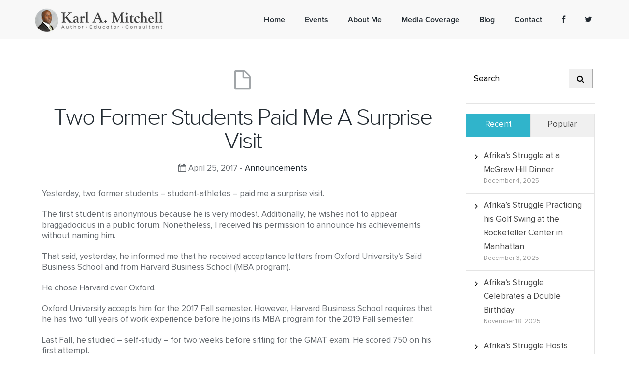

--- FILE ---
content_type: text/html; charset=UTF-8
request_url: https://www.karl-mitchell.com/two-former-students-paid-me-a-surprise-visit/
body_size: 11285
content:

<!DOCTYPE html>
<!--[if IE 7]>
<html class="ie ie7" lang="en-US">
<![endif]-->
<!--[if IE 8]>
<html class="ie ie8" lang="en-US">
<![endif]-->
<!--[if !(IE 7) | !(IE 8) ]><!-->
<html lang="en-US">
<!--<![endif]-->
<head>
	<meta charset="UTF-8">
	<meta name="viewport" content="width=device-width">
	<title>Two Former Students Paid Me A Surprise Visit | Karl A. Mitchell</title>
	<link rel="profile" href="https://gmpg.org/xfn/11">
	<link rel="pingback" href="https://www.karl-mitchell.com/xmlrpc.php">
	<!--[if lt IE 9]>
	<script src="https://www.karl-mitchell.com/wp-content/themes/landlr/js/html5.js"></script>
	<![endif]-->
        <!-- Favicon and touch icons  -->
    <link href="https://www.karl-mitchell.com/wp-content/uploads/2016/01/karl_fav.png" rel="apple-touch-icon-precomposed" sizes="144x144">
    <link href="https://www.karl-mitchell.com/wp-content/uploads/2016/01/karl_fav_72.png" rel="shortcut icon">
    
	<meta name='robots' content='max-image-preview:large' />
<link rel="alternate" type="application/rss+xml" title="Karl A. Mitchell &raquo; Feed" href="https://www.karl-mitchell.com/feed/" />
<link rel="alternate" type="application/rss+xml" title="Karl A. Mitchell &raquo; Comments Feed" href="https://www.karl-mitchell.com/comments/feed/" />
<link rel="alternate" type="application/rss+xml" title="Karl A. Mitchell &raquo; Two Former Students Paid Me A Surprise Visit Comments Feed" href="https://www.karl-mitchell.com/two-former-students-paid-me-a-surprise-visit/feed/" />
		<!-- This site uses the Google Analytics by ExactMetrics plugin v7.28.0 - Using Analytics tracking - https://www.exactmetrics.com/ -->
							<script src="//www.googletagmanager.com/gtag/js?id=G-2KP0NRK3PS"  data-cfasync="false" data-wpfc-render="false" type="text/javascript" async></script>
			<script data-cfasync="false" data-wpfc-render="false" type="text/javascript">
				var em_version = '7.28.0';
				var em_track_user = true;
				var em_no_track_reason = '';
								var ExactMetricsDefaultLocations = {"page_location":"https:\/\/www.karl-mitchell.com\/two-former-students-paid-me-a-surprise-visit\/"};
				if ( typeof ExactMetricsPrivacyGuardFilter === 'function' ) {
					var ExactMetricsLocations = (typeof ExactMetricsExcludeQuery === 'object') ? ExactMetricsPrivacyGuardFilter( ExactMetricsExcludeQuery ) : ExactMetricsPrivacyGuardFilter( ExactMetricsDefaultLocations );
				} else {
					var ExactMetricsLocations = (typeof ExactMetricsExcludeQuery === 'object') ? ExactMetricsExcludeQuery : ExactMetricsDefaultLocations;
				}

								var disableStrs = [
										'ga-disable-G-2KP0NRK3PS',
									];

				/* Function to detect opted out users */
				function __gtagTrackerIsOptedOut() {
					for (var index = 0; index < disableStrs.length; index++) {
						if (document.cookie.indexOf(disableStrs[index] + '=true') > -1) {
							return true;
						}
					}

					return false;
				}

				/* Disable tracking if the opt-out cookie exists. */
				if (__gtagTrackerIsOptedOut()) {
					for (var index = 0; index < disableStrs.length; index++) {
						window[disableStrs[index]] = true;
					}
				}

				/* Opt-out function */
				function __gtagTrackerOptout() {
					for (var index = 0; index < disableStrs.length; index++) {
						document.cookie = disableStrs[index] + '=true; expires=Thu, 31 Dec 2099 23:59:59 UTC; path=/';
						window[disableStrs[index]] = true;
					}
				}

				if ('undefined' === typeof gaOptout) {
					function gaOptout() {
						__gtagTrackerOptout();
					}
				}
								window.dataLayer = window.dataLayer || [];

				window.ExactMetricsDualTracker = {
					helpers: {},
					trackers: {},
				};
				if (em_track_user) {
					function __gtagDataLayer() {
						dataLayer.push(arguments);
					}

					function __gtagTracker(type, name, parameters) {
						if (!parameters) {
							parameters = {};
						}

						if (parameters.send_to) {
							__gtagDataLayer.apply(null, arguments);
							return;
						}

						if (type === 'event') {
														parameters.send_to = exactmetrics_frontend.v4_id;
							var hookName = name;
							if (typeof parameters['event_category'] !== 'undefined') {
								hookName = parameters['event_category'] + ':' + name;
							}

							if (typeof ExactMetricsDualTracker.trackers[hookName] !== 'undefined') {
								ExactMetricsDualTracker.trackers[hookName](parameters);
							} else {
								__gtagDataLayer('event', name, parameters);
							}
							
						} else {
							__gtagDataLayer.apply(null, arguments);
						}
					}

					__gtagTracker('js', new Date());
					__gtagTracker('set', {
						'developer_id.dNDMyYj': true,
											});
					if ( ExactMetricsLocations.page_location ) {
						__gtagTracker('set', ExactMetricsLocations);
					}
										__gtagTracker('config', 'G-2KP0NRK3PS', {"forceSSL":"true"} );
															window.gtag = __gtagTracker;										(function () {
						/* https://developers.google.com/analytics/devguides/collection/analyticsjs/ */
						/* ga and __gaTracker compatibility shim. */
						var noopfn = function () {
							return null;
						};
						var newtracker = function () {
							return new Tracker();
						};
						var Tracker = function () {
							return null;
						};
						var p = Tracker.prototype;
						p.get = noopfn;
						p.set = noopfn;
						p.send = function () {
							var args = Array.prototype.slice.call(arguments);
							args.unshift('send');
							__gaTracker.apply(null, args);
						};
						var __gaTracker = function () {
							var len = arguments.length;
							if (len === 0) {
								return;
							}
							var f = arguments[len - 1];
							if (typeof f !== 'object' || f === null || typeof f.hitCallback !== 'function') {
								if ('send' === arguments[0]) {
									var hitConverted, hitObject = false, action;
									if ('event' === arguments[1]) {
										if ('undefined' !== typeof arguments[3]) {
											hitObject = {
												'eventAction': arguments[3],
												'eventCategory': arguments[2],
												'eventLabel': arguments[4],
												'value': arguments[5] ? arguments[5] : 1,
											}
										}
									}
									if ('pageview' === arguments[1]) {
										if ('undefined' !== typeof arguments[2]) {
											hitObject = {
												'eventAction': 'page_view',
												'page_path': arguments[2],
											}
										}
									}
									if (typeof arguments[2] === 'object') {
										hitObject = arguments[2];
									}
									if (typeof arguments[5] === 'object') {
										Object.assign(hitObject, arguments[5]);
									}
									if ('undefined' !== typeof arguments[1].hitType) {
										hitObject = arguments[1];
										if ('pageview' === hitObject.hitType) {
											hitObject.eventAction = 'page_view';
										}
									}
									if (hitObject) {
										action = 'timing' === arguments[1].hitType ? 'timing_complete' : hitObject.eventAction;
										hitConverted = mapArgs(hitObject);
										__gtagTracker('event', action, hitConverted);
									}
								}
								return;
							}

							function mapArgs(args) {
								var arg, hit = {};
								var gaMap = {
									'eventCategory': 'event_category',
									'eventAction': 'event_action',
									'eventLabel': 'event_label',
									'eventValue': 'event_value',
									'nonInteraction': 'non_interaction',
									'timingCategory': 'event_category',
									'timingVar': 'name',
									'timingValue': 'value',
									'timingLabel': 'event_label',
									'page': 'page_path',
									'location': 'page_location',
									'title': 'page_title',
									'referrer' : 'page_referrer',
								};
								for (arg in args) {
																		if (!(!args.hasOwnProperty(arg) || !gaMap.hasOwnProperty(arg))) {
										hit[gaMap[arg]] = args[arg];
									} else {
										hit[arg] = args[arg];
									}
								}
								return hit;
							}

							try {
								f.hitCallback();
							} catch (ex) {
							}
						};
						__gaTracker.create = newtracker;
						__gaTracker.getByName = newtracker;
						__gaTracker.getAll = function () {
							return [];
						};
						__gaTracker.remove = noopfn;
						__gaTracker.loaded = true;
						window['__gaTracker'] = __gaTracker;
					})();
									} else {
										console.log("");
					(function () {
						function __gtagTracker() {
							return null;
						}

						window['__gtagTracker'] = __gtagTracker;
						window['gtag'] = __gtagTracker;
					})();
									}
			</script>
				<!-- / Google Analytics by ExactMetrics -->
		<script type="text/javascript">
/* <![CDATA[ */
window._wpemojiSettings = {"baseUrl":"https:\/\/s.w.org\/images\/core\/emoji\/15.0.3\/72x72\/","ext":".png","svgUrl":"https:\/\/s.w.org\/images\/core\/emoji\/15.0.3\/svg\/","svgExt":".svg","source":{"concatemoji":"https:\/\/www.karl-mitchell.com\/wp-includes\/js\/wp-emoji-release.min.js?ver=6.6.4"}};
/*! This file is auto-generated */
!function(i,n){var o,s,e;function c(e){try{var t={supportTests:e,timestamp:(new Date).valueOf()};sessionStorage.setItem(o,JSON.stringify(t))}catch(e){}}function p(e,t,n){e.clearRect(0,0,e.canvas.width,e.canvas.height),e.fillText(t,0,0);var t=new Uint32Array(e.getImageData(0,0,e.canvas.width,e.canvas.height).data),r=(e.clearRect(0,0,e.canvas.width,e.canvas.height),e.fillText(n,0,0),new Uint32Array(e.getImageData(0,0,e.canvas.width,e.canvas.height).data));return t.every(function(e,t){return e===r[t]})}function u(e,t,n){switch(t){case"flag":return n(e,"\ud83c\udff3\ufe0f\u200d\u26a7\ufe0f","\ud83c\udff3\ufe0f\u200b\u26a7\ufe0f")?!1:!n(e,"\ud83c\uddfa\ud83c\uddf3","\ud83c\uddfa\u200b\ud83c\uddf3")&&!n(e,"\ud83c\udff4\udb40\udc67\udb40\udc62\udb40\udc65\udb40\udc6e\udb40\udc67\udb40\udc7f","\ud83c\udff4\u200b\udb40\udc67\u200b\udb40\udc62\u200b\udb40\udc65\u200b\udb40\udc6e\u200b\udb40\udc67\u200b\udb40\udc7f");case"emoji":return!n(e,"\ud83d\udc26\u200d\u2b1b","\ud83d\udc26\u200b\u2b1b")}return!1}function f(e,t,n){var r="undefined"!=typeof WorkerGlobalScope&&self instanceof WorkerGlobalScope?new OffscreenCanvas(300,150):i.createElement("canvas"),a=r.getContext("2d",{willReadFrequently:!0}),o=(a.textBaseline="top",a.font="600 32px Arial",{});return e.forEach(function(e){o[e]=t(a,e,n)}),o}function t(e){var t=i.createElement("script");t.src=e,t.defer=!0,i.head.appendChild(t)}"undefined"!=typeof Promise&&(o="wpEmojiSettingsSupports",s=["flag","emoji"],n.supports={everything:!0,everythingExceptFlag:!0},e=new Promise(function(e){i.addEventListener("DOMContentLoaded",e,{once:!0})}),new Promise(function(t){var n=function(){try{var e=JSON.parse(sessionStorage.getItem(o));if("object"==typeof e&&"number"==typeof e.timestamp&&(new Date).valueOf()<e.timestamp+604800&&"object"==typeof e.supportTests)return e.supportTests}catch(e){}return null}();if(!n){if("undefined"!=typeof Worker&&"undefined"!=typeof OffscreenCanvas&&"undefined"!=typeof URL&&URL.createObjectURL&&"undefined"!=typeof Blob)try{var e="postMessage("+f.toString()+"("+[JSON.stringify(s),u.toString(),p.toString()].join(",")+"));",r=new Blob([e],{type:"text/javascript"}),a=new Worker(URL.createObjectURL(r),{name:"wpTestEmojiSupports"});return void(a.onmessage=function(e){c(n=e.data),a.terminate(),t(n)})}catch(e){}c(n=f(s,u,p))}t(n)}).then(function(e){for(var t in e)n.supports[t]=e[t],n.supports.everything=n.supports.everything&&n.supports[t],"flag"!==t&&(n.supports.everythingExceptFlag=n.supports.everythingExceptFlag&&n.supports[t]);n.supports.everythingExceptFlag=n.supports.everythingExceptFlag&&!n.supports.flag,n.DOMReady=!1,n.readyCallback=function(){n.DOMReady=!0}}).then(function(){return e}).then(function(){var e;n.supports.everything||(n.readyCallback(),(e=n.source||{}).concatemoji?t(e.concatemoji):e.wpemoji&&e.twemoji&&(t(e.twemoji),t(e.wpemoji)))}))}((window,document),window._wpemojiSettings);
/* ]]> */
</script>
<link rel='stylesheet' id='formidable-css' href='https://www.karl-mitchell.com/wp-admin/admin-ajax.php?action=frmpro_css&#038;ver=115617' type='text/css' media='all' />
<style id='wp-emoji-styles-inline-css' type='text/css'>

	img.wp-smiley, img.emoji {
		display: inline !important;
		border: none !important;
		box-shadow: none !important;
		height: 1em !important;
		width: 1em !important;
		margin: 0 0.07em !important;
		vertical-align: -0.1em !important;
		background: none !important;
		padding: 0 !important;
	}
</style>
<link rel='stylesheet' id='wp-block-library-css' href='https://www.karl-mitchell.com/wp-includes/css/dist/block-library/style.min.css?ver=6.6.4' type='text/css' media='all' />
<style id='classic-theme-styles-inline-css' type='text/css'>
/*! This file is auto-generated */
.wp-block-button__link{color:#fff;background-color:#32373c;border-radius:9999px;box-shadow:none;text-decoration:none;padding:calc(.667em + 2px) calc(1.333em + 2px);font-size:1.125em}.wp-block-file__button{background:#32373c;color:#fff;text-decoration:none}
</style>
<style id='global-styles-inline-css' type='text/css'>
:root{--wp--preset--aspect-ratio--square: 1;--wp--preset--aspect-ratio--4-3: 4/3;--wp--preset--aspect-ratio--3-4: 3/4;--wp--preset--aspect-ratio--3-2: 3/2;--wp--preset--aspect-ratio--2-3: 2/3;--wp--preset--aspect-ratio--16-9: 16/9;--wp--preset--aspect-ratio--9-16: 9/16;--wp--preset--color--black: #000000;--wp--preset--color--cyan-bluish-gray: #abb8c3;--wp--preset--color--white: #ffffff;--wp--preset--color--pale-pink: #f78da7;--wp--preset--color--vivid-red: #cf2e2e;--wp--preset--color--luminous-vivid-orange: #ff6900;--wp--preset--color--luminous-vivid-amber: #fcb900;--wp--preset--color--light-green-cyan: #7bdcb5;--wp--preset--color--vivid-green-cyan: #00d084;--wp--preset--color--pale-cyan-blue: #8ed1fc;--wp--preset--color--vivid-cyan-blue: #0693e3;--wp--preset--color--vivid-purple: #9b51e0;--wp--preset--gradient--vivid-cyan-blue-to-vivid-purple: linear-gradient(135deg,rgba(6,147,227,1) 0%,rgb(155,81,224) 100%);--wp--preset--gradient--light-green-cyan-to-vivid-green-cyan: linear-gradient(135deg,rgb(122,220,180) 0%,rgb(0,208,130) 100%);--wp--preset--gradient--luminous-vivid-amber-to-luminous-vivid-orange: linear-gradient(135deg,rgba(252,185,0,1) 0%,rgba(255,105,0,1) 100%);--wp--preset--gradient--luminous-vivid-orange-to-vivid-red: linear-gradient(135deg,rgba(255,105,0,1) 0%,rgb(207,46,46) 100%);--wp--preset--gradient--very-light-gray-to-cyan-bluish-gray: linear-gradient(135deg,rgb(238,238,238) 0%,rgb(169,184,195) 100%);--wp--preset--gradient--cool-to-warm-spectrum: linear-gradient(135deg,rgb(74,234,220) 0%,rgb(151,120,209) 20%,rgb(207,42,186) 40%,rgb(238,44,130) 60%,rgb(251,105,98) 80%,rgb(254,248,76) 100%);--wp--preset--gradient--blush-light-purple: linear-gradient(135deg,rgb(255,206,236) 0%,rgb(152,150,240) 100%);--wp--preset--gradient--blush-bordeaux: linear-gradient(135deg,rgb(254,205,165) 0%,rgb(254,45,45) 50%,rgb(107,0,62) 100%);--wp--preset--gradient--luminous-dusk: linear-gradient(135deg,rgb(255,203,112) 0%,rgb(199,81,192) 50%,rgb(65,88,208) 100%);--wp--preset--gradient--pale-ocean: linear-gradient(135deg,rgb(255,245,203) 0%,rgb(182,227,212) 50%,rgb(51,167,181) 100%);--wp--preset--gradient--electric-grass: linear-gradient(135deg,rgb(202,248,128) 0%,rgb(113,206,126) 100%);--wp--preset--gradient--midnight: linear-gradient(135deg,rgb(2,3,129) 0%,rgb(40,116,252) 100%);--wp--preset--font-size--small: 13px;--wp--preset--font-size--medium: 20px;--wp--preset--font-size--large: 36px;--wp--preset--font-size--x-large: 42px;--wp--preset--spacing--20: 0.44rem;--wp--preset--spacing--30: 0.67rem;--wp--preset--spacing--40: 1rem;--wp--preset--spacing--50: 1.5rem;--wp--preset--spacing--60: 2.25rem;--wp--preset--spacing--70: 3.38rem;--wp--preset--spacing--80: 5.06rem;--wp--preset--shadow--natural: 6px 6px 9px rgba(0, 0, 0, 0.2);--wp--preset--shadow--deep: 12px 12px 50px rgba(0, 0, 0, 0.4);--wp--preset--shadow--sharp: 6px 6px 0px rgba(0, 0, 0, 0.2);--wp--preset--shadow--outlined: 6px 6px 0px -3px rgba(255, 255, 255, 1), 6px 6px rgba(0, 0, 0, 1);--wp--preset--shadow--crisp: 6px 6px 0px rgba(0, 0, 0, 1);}:where(.is-layout-flex){gap: 0.5em;}:where(.is-layout-grid){gap: 0.5em;}body .is-layout-flex{display: flex;}.is-layout-flex{flex-wrap: wrap;align-items: center;}.is-layout-flex > :is(*, div){margin: 0;}body .is-layout-grid{display: grid;}.is-layout-grid > :is(*, div){margin: 0;}:where(.wp-block-columns.is-layout-flex){gap: 2em;}:where(.wp-block-columns.is-layout-grid){gap: 2em;}:where(.wp-block-post-template.is-layout-flex){gap: 1.25em;}:where(.wp-block-post-template.is-layout-grid){gap: 1.25em;}.has-black-color{color: var(--wp--preset--color--black) !important;}.has-cyan-bluish-gray-color{color: var(--wp--preset--color--cyan-bluish-gray) !important;}.has-white-color{color: var(--wp--preset--color--white) !important;}.has-pale-pink-color{color: var(--wp--preset--color--pale-pink) !important;}.has-vivid-red-color{color: var(--wp--preset--color--vivid-red) !important;}.has-luminous-vivid-orange-color{color: var(--wp--preset--color--luminous-vivid-orange) !important;}.has-luminous-vivid-amber-color{color: var(--wp--preset--color--luminous-vivid-amber) !important;}.has-light-green-cyan-color{color: var(--wp--preset--color--light-green-cyan) !important;}.has-vivid-green-cyan-color{color: var(--wp--preset--color--vivid-green-cyan) !important;}.has-pale-cyan-blue-color{color: var(--wp--preset--color--pale-cyan-blue) !important;}.has-vivid-cyan-blue-color{color: var(--wp--preset--color--vivid-cyan-blue) !important;}.has-vivid-purple-color{color: var(--wp--preset--color--vivid-purple) !important;}.has-black-background-color{background-color: var(--wp--preset--color--black) !important;}.has-cyan-bluish-gray-background-color{background-color: var(--wp--preset--color--cyan-bluish-gray) !important;}.has-white-background-color{background-color: var(--wp--preset--color--white) !important;}.has-pale-pink-background-color{background-color: var(--wp--preset--color--pale-pink) !important;}.has-vivid-red-background-color{background-color: var(--wp--preset--color--vivid-red) !important;}.has-luminous-vivid-orange-background-color{background-color: var(--wp--preset--color--luminous-vivid-orange) !important;}.has-luminous-vivid-amber-background-color{background-color: var(--wp--preset--color--luminous-vivid-amber) !important;}.has-light-green-cyan-background-color{background-color: var(--wp--preset--color--light-green-cyan) !important;}.has-vivid-green-cyan-background-color{background-color: var(--wp--preset--color--vivid-green-cyan) !important;}.has-pale-cyan-blue-background-color{background-color: var(--wp--preset--color--pale-cyan-blue) !important;}.has-vivid-cyan-blue-background-color{background-color: var(--wp--preset--color--vivid-cyan-blue) !important;}.has-vivid-purple-background-color{background-color: var(--wp--preset--color--vivid-purple) !important;}.has-black-border-color{border-color: var(--wp--preset--color--black) !important;}.has-cyan-bluish-gray-border-color{border-color: var(--wp--preset--color--cyan-bluish-gray) !important;}.has-white-border-color{border-color: var(--wp--preset--color--white) !important;}.has-pale-pink-border-color{border-color: var(--wp--preset--color--pale-pink) !important;}.has-vivid-red-border-color{border-color: var(--wp--preset--color--vivid-red) !important;}.has-luminous-vivid-orange-border-color{border-color: var(--wp--preset--color--luminous-vivid-orange) !important;}.has-luminous-vivid-amber-border-color{border-color: var(--wp--preset--color--luminous-vivid-amber) !important;}.has-light-green-cyan-border-color{border-color: var(--wp--preset--color--light-green-cyan) !important;}.has-vivid-green-cyan-border-color{border-color: var(--wp--preset--color--vivid-green-cyan) !important;}.has-pale-cyan-blue-border-color{border-color: var(--wp--preset--color--pale-cyan-blue) !important;}.has-vivid-cyan-blue-border-color{border-color: var(--wp--preset--color--vivid-cyan-blue) !important;}.has-vivid-purple-border-color{border-color: var(--wp--preset--color--vivid-purple) !important;}.has-vivid-cyan-blue-to-vivid-purple-gradient-background{background: var(--wp--preset--gradient--vivid-cyan-blue-to-vivid-purple) !important;}.has-light-green-cyan-to-vivid-green-cyan-gradient-background{background: var(--wp--preset--gradient--light-green-cyan-to-vivid-green-cyan) !important;}.has-luminous-vivid-amber-to-luminous-vivid-orange-gradient-background{background: var(--wp--preset--gradient--luminous-vivid-amber-to-luminous-vivid-orange) !important;}.has-luminous-vivid-orange-to-vivid-red-gradient-background{background: var(--wp--preset--gradient--luminous-vivid-orange-to-vivid-red) !important;}.has-very-light-gray-to-cyan-bluish-gray-gradient-background{background: var(--wp--preset--gradient--very-light-gray-to-cyan-bluish-gray) !important;}.has-cool-to-warm-spectrum-gradient-background{background: var(--wp--preset--gradient--cool-to-warm-spectrum) !important;}.has-blush-light-purple-gradient-background{background: var(--wp--preset--gradient--blush-light-purple) !important;}.has-blush-bordeaux-gradient-background{background: var(--wp--preset--gradient--blush-bordeaux) !important;}.has-luminous-dusk-gradient-background{background: var(--wp--preset--gradient--luminous-dusk) !important;}.has-pale-ocean-gradient-background{background: var(--wp--preset--gradient--pale-ocean) !important;}.has-electric-grass-gradient-background{background: var(--wp--preset--gradient--electric-grass) !important;}.has-midnight-gradient-background{background: var(--wp--preset--gradient--midnight) !important;}.has-small-font-size{font-size: var(--wp--preset--font-size--small) !important;}.has-medium-font-size{font-size: var(--wp--preset--font-size--medium) !important;}.has-large-font-size{font-size: var(--wp--preset--font-size--large) !important;}.has-x-large-font-size{font-size: var(--wp--preset--font-size--x-large) !important;}
:where(.wp-block-post-template.is-layout-flex){gap: 1.25em;}:where(.wp-block-post-template.is-layout-grid){gap: 1.25em;}
:where(.wp-block-columns.is-layout-flex){gap: 2em;}:where(.wp-block-columns.is-layout-grid){gap: 2em;}
:root :where(.wp-block-pullquote){font-size: 1.5em;line-height: 1.6;}
</style>
<link rel='stylesheet' id='font-awesome-four-css' href='https://www.karl-mitchell.com/wp-content/plugins/font-awesome-4-menus/css/font-awesome.min.css?ver=4.7.0' type='text/css' media='all' />
<link rel='stylesheet' id='rs-plugin-settings-css' href='https://www.karl-mitchell.com/wp-content/plugins/revslider/rs-plugin/css/settings.css?rev=4.6.0&#038;ver=6.6.4' type='text/css' media='all' />
<style id='rs-plugin-settings-inline-css' type='text/css'>
.tp-caption a{color:#ff7302;text-shadow:none;-webkit-transition:all 0.2s ease-out;-moz-transition:all 0.2s ease-out;-o-transition:all 0.2s ease-out;-ms-transition:all 0.2s ease-out}.tp-caption a:hover{color:#ffa902}
</style>
<link rel='stylesheet' id='nt-bootstrap-css' href='https://www.karl-mitchell.com/wp-content/themes/landlr/css/bootstrap.css?ver=1' type='text/css' media='all' />
<link rel='stylesheet' id='nt-font-awesome.min-css' href='https://www.karl-mitchell.com/wp-content/themes/landlr/css/font-awesome.min.css?ver=1' type='text/css' media='all' />
<link rel='stylesheet' id='nt-prettyPhoto-css' href='https://www.karl-mitchell.com/wp-content/themes/landlr/css/prettyPhoto.css?ver=1' type='text/css' media='all' />
<link rel='stylesheet' id='nt-animate-css' href='https://www.karl-mitchell.com/wp-content/themes/landlr/css/animate.css?ver=1' type='text/css' media='all' />
<link rel='stylesheet' id='nt-colors-css' href='https://www.karl-mitchell.com/wp-content/themes/landlr/css/colors.css?ver=1' type='text/css' media='all' />
<link rel='stylesheet' id='style-css' href='https://www.karl-mitchell.com/wp-content/themes/landlr/style.css?ver=1' type='text/css' media='all' />
<link rel='stylesheet' id='nt-responsive-css' href='https://www.karl-mitchell.com/wp-content/themes/landlr/css/responsive.css?ver=1' type='text/css' media='all' />
<script type="text/javascript" src="https://www.karl-mitchell.com/wp-content/plugins/google-analytics-dashboard-for-wp/assets/js/frontend-gtag.min.js?ver=7.28.0" id="exactmetrics-frontend-script-js"></script>
<script data-cfasync="false" data-wpfc-render="false" type="text/javascript" id='exactmetrics-frontend-script-js-extra'>/* <![CDATA[ */
var exactmetrics_frontend = {"js_events_tracking":"true","download_extensions":"zip,mp3,mpeg,pdf,docx,pptx,xlsx,rar","inbound_paths":"[{\"path\":\"\\\/go\\\/\",\"label\":\"affiliate\"},{\"path\":\"\\\/recommend\\\/\",\"label\":\"affiliate\"}]","home_url":"https:\/\/www.karl-mitchell.com","hash_tracking":"false","v4_id":"G-2KP0NRK3PS"};/* ]]> */
</script>
<script type="text/javascript" src="https://www.karl-mitchell.com/wp-includes/js/jquery/jquery.min.js?ver=3.7.1" id="jquery-core-js"></script>
<script type="text/javascript" src="https://www.karl-mitchell.com/wp-includes/js/jquery/jquery-migrate.min.js?ver=3.4.1" id="jquery-migrate-js"></script>
<script type="text/javascript" src="https://www.karl-mitchell.com/wp-content/plugins/revslider/rs-plugin/js/jquery.themepunch.tools.min.js?rev=4.6.0&amp;ver=6.6.4" id="tp-tools-js"></script>
<script type="text/javascript" src="https://www.karl-mitchell.com/wp-content/plugins/revslider/rs-plugin/js/jquery.themepunch.revolution.min.js?rev=4.6.0&amp;ver=6.6.4" id="revmin-js"></script>
<link rel="https://api.w.org/" href="https://www.karl-mitchell.com/wp-json/" /><link rel="alternate" title="JSON" type="application/json" href="https://www.karl-mitchell.com/wp-json/wp/v2/posts/451" /><link rel="EditURI" type="application/rsd+xml" title="RSD" href="https://www.karl-mitchell.com/xmlrpc.php?rsd" />
<meta name="generator" content="WordPress 6.6.4" />
<link rel="canonical" href="https://www.karl-mitchell.com/two-former-students-paid-me-a-surprise-visit/" />
<link rel='shortlink' href='https://www.karl-mitchell.com/?p=451' />
<link rel="alternate" title="oEmbed (JSON)" type="application/json+oembed" href="https://www.karl-mitchell.com/wp-json/oembed/1.0/embed?url=https%3A%2F%2Fwww.karl-mitchell.com%2Ftwo-former-students-paid-me-a-surprise-visit%2F" />
<link rel="alternate" title="oEmbed (XML)" type="text/xml+oembed" href="https://www.karl-mitchell.com/wp-json/oembed/1.0/embed?url=https%3A%2F%2Fwww.karl-mitchell.com%2Ftwo-former-students-paid-me-a-surprise-visit%2F&#038;format=xml" />
<script type="text/javascript">
  (function(i,s,o,g,r,a,m){i['GoogleAnalyticsObject']=r;i[r]=i[r]||function(){
  (i[r].q=i[r].q||[]).push(arguments)},i[r].l=1*new Date();a=s.createElement(o),
  m=s.getElementsByTagName(o)[0];a.async=1;a.src=g;m.parentNode.insertBefore(a,m)
  })(window,document,'script','https://www.google-analytics.com/analytics.js','ga');

  ga('create', 'UA-97627423-1', 'auto');
  ga('send', 'pageview');
</script>
<style type="text/css">

#back {
	background: url(https://www.karl-mitchell.com/wp-content/uploads/2016/01/weu-dark-world-map.jpg) no-repeat center center;
}
.home{
	background-image:url(https://www.karl-mitchell.com/wp-content/uploads/2016/01/afrikas_without_welcome.png);
}

#back {
    -webkit-animation-name: none;
	-moz-animation-name: none;
    animation-name: none;
}

 /* Custom CSS */

//a:link {text-decoration: underline; }

.navbar .navbar-brand {
    color: #222A31;
    padding: 17px 15px 0px;
    font-size: 30px;
}

.btn-landlr, .entry-content p > a.btn-more {
    background: #30B4CB none repeat scroll 0% 0% !important;
 


</style>
			<!-- Easy Columns 2.1.1 by Pat Friedl http://www.patrickfriedl.com -->
			<link rel="stylesheet" href="https://www.karl-mitchell.com/wp-content/plugins/easy-columns/css/easy-columns.css" type="text/css" media="screen, projection" />
				<script async src="https://pagead2.googlesyndication.com/pagead/js/adsbygoogle.js?client=ca-pub-3394786182786900"

     crossorigin="anonymous"></script>
<!-- Google tag (gtag.js) -->
<script async src="https://www.googletagmanager.com/gtag/js?id=G-X02YMTY14P"></script>
<script>
  window.dataLayer = window.dataLayer || [];
  function gtag(){dataLayer.push(arguments);}
  gtag('js', new Date());

  gtag('config', 'G-X02YMTY14P');
</script>
</head>
<body data-rsssl=1 class="post-template-default single single-post postid-451 single-format-standard page-dark" data-spy="scroll" data-target=".navbar-collapse">
     

<!-- Navigation -->
<header>
    <div class="navbar navbar-default navbar-fixed-top" role="navigation">
        <div class="container">
            <div class="navbar-header">
                <button type="button" class="navbar-toggle" data-toggle="collapse" data-target=".navbar-collapse">
                <span class="sr-only">Toggle navigation</span>
                <span class="icon-bar"></span>
                <span class="icon-bar"></span>
                <span class="icon-bar"></span>
                </button>
                <a class="navbar-brand" href="https://www.karl-mitchell.com/"><img src="https://www.karl-mitchell.com/wp-content/uploads/2016/01/karl_logo.png" alt="" /></a>
            </div>
            <div class="collapse navbar-collapse">
                                    
				<ul id="menu-my-menu" class="nav navbar-nav navbar-right"><li id="menu-item-47" class="menu-item menu-item-type-post_type menu-item-object-page"><a href="https://www.karl-mitchell.com#home-page"><span>Home</span></a></li>
<li id="menu-item-48" class="menu-item menu-item-type-post_type menu-item-object-page"><a href="https://www.karl-mitchell.com#events"><span>Events</span></a></li>
<li id="menu-item-49" class="menu-item menu-item-type-post_type menu-item-object-page"><a href="https://www.karl-mitchell.com#about-me"><span>About Me</span></a></li>
<li id="menu-item-50" class="menu-item menu-item-type-post_type menu-item-object-page"><a href="https://www.karl-mitchell.com#media-coverage"><span>Media Coverage</span></a></li>
<li id="menu-item-52" class="menu-item menu-item-type-post_type menu-item-object-page current_page_parent"><a href="https://www.karl-mitchell.com/blog/"><span>Blog</span></a></li>
<li id="menu-item-51" class="menu-item menu-item-type-post_type menu-item-object-page"><a href="https://www.karl-mitchell.com#contact"><span>Contact</span></a></li>
<li id="menu-item-53" class="menu-item menu-item-type-custom menu-item-object-custom"><a title="Share Karl A. Mitchell to Facebook" target="_blank" href="https://www.facebook.com/sharer/sharer.php?u=https://www.karl-mitchell.com"><span><i class="fa fa-facebook"></i></span></a></li>
<li id="menu-item-54" class="menu-item menu-item-type-custom menu-item-object-custom"><a title="Share Karl A. Mitchell to Twitter" target="_blank" href="https://twitter.com/share?url=http%3A//www.karl-mitchell.com&amp;text=Karl%20A.%20Mitchell%20-%20Author,%20Educator,%20Consultant.%20Visit"><span><i class="fa fa-twitter"></i></span></a></li>
</ul>                             </div>
            <!--/.nav-collapse -->
        </div>
    </div>
</header>
<!-- Blog -->
<section class="blog-wrapper container"> <div class="leftArea col-md-9">
	 

		<article id="post-451" class="post post-451 type-post status-publish format-standard hentry category-announcements">
        <div class="container">
        <div class="row">
            <header class="text-center mar-b30 col-sm-12 col-lg-10 col-lg-offset-1">
                <div class="post-icon"><i class="fa fa-file-o"></i></div>
                <h1 class="post-title">Two Former Students Paid Me A Surprise Visit</h1>
                <p class="post-date"><i class="fa fa-calendar"></i> April 25, 2017 - <a href="https://www.karl-mitchell.com/category/announcements/" rel="category tag">Announcements</a></p>
             </header>
            <div class="entry-content col-sm-12 col-lg-10 col-lg-offset-1">
                        <p>Yesterday, two former students &#8211; student-athletes &#8211; paid me a surprise visit.</p>
<p><span id="more-451"></span>The first student is anonymous because he is very modest. Additionally, he wishes not to appear braggadocious in a public forum. Nonetheless, I received his permission to announce his achievements without naming him.</p>
<p>That said, yesterday, he informed me that he received acceptance letters from Oxford University&#8217;s Saïd Business School and from Harvard Business School (MBA program).</p>
<p>He chose Harvard over Oxford.</p>
<p>Oxford University accepts him for the 2017 Fall semester. However, Harvard Business School requires that he has two full years of work experience before he joins its MBA program for the 2019 Fall semester.</p>
<p>Last Fall, he studied &#8211; self-study &#8211; for two weeks before sitting for the GMAT exam. He scored 750 on his first attempt.</p>
<p>He is very excited as I am proud of him as it pertains to his graduate school prospects. And I am very happy to have provided him with letters of recommendation during his application process, last year. The second student, George Vermenton, surprised me with a visit by requesting my autograph on his print copy of my book, <em><a href="https://www.karl-mitchell.com/afrikas-struggle-book/#buy">Afrika&#8217;s Struggle: His Experiential Journey</a></em>.</p>
<p>Mr. Vermenton received an &#8220;A+&#8221; in two of my courses &#8211; macroeconomics and business communication.</p>
<p>Today, Mr. Vermenton is an advertising operations associate with About.com. He was formerly with the New York Times.</p>
<p>Let&#8217;s congratulate both young men as they travel along on their experiential journey.</p>
<p><img fetchpriority="high" decoding="async" class="alignnone size-large wp-image-452" src="https://www.karl-mitchell.com/wp-content/uploads/2017/04/GV-768x1024.jpg" alt="GV" width="768" height="1024" srcset="https://www.karl-mitchell.com/wp-content/uploads/2017/04/GV-768x1024.jpg 768w, https://www.karl-mitchell.com/wp-content/uploads/2017/04/GV-225x300.jpg 225w" sizes="(max-width: 768px) 100vw, 768px" /></p>
<p>&nbsp;</p>

<script type="text/javascript">
jQuery(document).ready(function($) {
	$.post('https://www.karl-mitchell.com/wp-admin/admin-ajax.php', {action: 'wpt_view_count', id: '451'});
});
</script>                        </div>
        </div><!-- .row -->
    </div><!-- .container -->
    <div class="post-divisor"></div>
</article>        
        
            
            <div class="post-meta-wrapper">
            	<div class="container">
            		<div class="row">
            			<div class="col-sm-12 col-lg-10 col-lg-offset-1 text-center">
            				
            				<div class="category-wrapper">
            					<p class="category-wrapper-title">Category</p>
            					<p><a href="https://www.karl-mitchell.com/category/announcements/" rel="category tag">Announcements</a></p>
            				</div><!-- .category-wrapper -->
            				
            				<div class="tags-wrapper">
            					<p class="tags-wrapper-title">Tags</p>
            					<p></p>
            				</div><!-- .tags-wrapper -->
            				
            			</div><!-- .col-sm-12 col-lg-10 col-lg-offset-1 -->
            		</div><!-- .row -->
            	</div><!-- .container -->
            	<div class="post-divisor"></div>
            </div><!-- .post-meta-wrapper -->
			
<div class="comment-wrapper comment-container">
	<div class="container">
	
				
			<div id="respond" class="comment-respond">
		<h3 id="reply-title" class="comment-reply-title"><h3 class="title"><span>Leave A Comment</span></h4> <small><a rel="nofollow" id="cancel-comment-reply-link" href="/two-former-students-paid-me-a-surprise-visit/#respond" style="display:none;">Cancel reply</a></small></h3><form action="https://www.karl-mitchell.com/wp-comments-post.php" method="post" id="commentform" class="comment-form" novalidate><p class="comment-notes">Your email address will not be published.</p><textarea name="comment" id="comment" class="form-control" placeholder="Your comment" rows="6"></textarea><div class="form-group">
								<input class="form-control" name="author" id="author" value="" placeholder="Name" type="text" />
							</div>
<div class="form-group">
								<input class="form-control" name="email" id="email" placeholder="Email" type="text" />
							</div>
<div class="form-group">
								<input class="form-control" name="url" id="url" placeholder="Website" type="text">
							</div>
<p class="comment-form-cookies-consent"><input id="wp-comment-cookies-consent" name="wp-comment-cookies-consent" type="checkbox" value="yes" /> <label for="wp-comment-cookies-consent">Save my name, email, and website in this browser for the next time I comment.</label></p>
<p class="form-submit"><input name="submit" type="submit" id="submit" class="submit" value="Post Comment" /> <input type='hidden' name='comment_post_ID' value='451' id='comment_post_ID' />
<input type='hidden' name='comment_parent' id='comment_parent' value='0' />
</p><p style="display: none;"><input type="hidden" id="akismet_comment_nonce" name="akismet_comment_nonce" value="7021f80e66" /></p><p style="display: none !important;" class="akismet-fields-container" data-prefix="ak_"><label>&#916;<textarea name="ak_hp_textarea" cols="45" rows="8" maxlength="100"></textarea></label><input type="hidden" id="ak_js_1" name="ak_js" value="149"/><script>document.getElementById( "ak_js_1" ).setAttribute( "value", ( new Date() ).getTime() );</script></p></form>	</div><!-- #respond -->
		</div>	
</div><!-- #comments -->            
        	    <section class="pagination-wrapper">
        <div class="pagination mypagi">
            <ul class="page-numbers list-unstyled list-inline">
            					<li><a href="https://www.karl-mitchell.com/the-evolution-of-afrikas-struggle-his-experiential-journey-into-film/" rel="prev"><i class="fa fa-angle-left"></i></a></li>
                	<li><a href="https://www.karl-mitchell.com/afrikas-struggle-his-experiential-journeys-fan-from-england/" rel="next"><i class="fa fa-angle-right"></i></a></li>
			            </ul>
        </div>
    </section><!-- .pagination-wrapper -->
           
	 

	</div><div class="sidebar col-md-3">

<div id="search-2" class="box-container widget widget_search">
<div class="widget">
    
    <form method="get" id="searchform" class="form-search" action="https://www.karl-mitchell.com/" role="search">
		<input type="text" name="s" id="s" class="input-medium search-query" value="Search" onfocus="if(this.value=='Search')this.value='';" onblur="if(this.value=='')this.value='Search';" />
    	<button type="submit" class="btn">
    	<i class="icon-search"></i>
    </button>
</form>
</div></div>			<div id="wpt_widget-2" class="box-container widget widget_wpt">			<div class="wpt_widget_content" id="wpt_widget-2_content" data-widget-number="2">
				<ul class="wpt-tabs has-2-tabs">
																		<li class="tab_title"><a href="#" id="recent-tab">Recent</a></li>
																								<li class="tab_title"><a href="#" id="popular-tab">Popular</a></li>
																																					</ul> <!--end .tabs-->
				<div class="clear"></div>
				<div class="inside">
											<div id="popular-tab-content" class="tab-content">
						</div> <!--end #popular-tab-content-->
																<div id="recent-tab-content" class="tab-content">
						</div> <!--end #recent-tab-content-->
																				<div class="clear"></div>
				</div> <!--end .inside -->
				<div class="clear"></div>
			</div><!--end #tabber -->
						<script type="text/javascript">
				jQuery(function($) {
					$('#wpt_widget-2_content').data('args', {"allow_pagination":"1","post_num":"5","title_length":"15","comment_num":"5","show_thumb":null,"thumb_size":"small","show_date":"1","show_excerpt":null,"excerpt_length":"15","show_comment_num":null,"show_avatar":null,"show_love":null});
				});
			</script>
			</div>			<div id="categories-2" class="box-container widget widget_categories"><h2 class="widget-title">Categories</h2>
			<ul>
					<li class="cat-item cat-item-10"><a href="https://www.karl-mitchell.com/category/announcements/">Announcements</a>
</li>
	<li class="cat-item cat-item-9"><a href="https://www.karl-mitchell.com/category/events/">Events</a>
</li>
	<li class="cat-item cat-item-5"><a href="https://www.karl-mitchell.com/category/opinions/">Opinions</a>
</li>
	<li class="cat-item cat-item-1"><a href="https://www.karl-mitchell.com/category/uncategorized/">Uncategorized</a>
</li>
			</ul>

			</div><div id="archives-2" class="box-container widget widget_archive"><h2 class="widget-title">Archives</h2>
			<ul>
					<li><a href='https://www.karl-mitchell.com/2025/12/'>December 2025</a></li>
	<li><a href='https://www.karl-mitchell.com/2025/11/'>November 2025</a></li>
	<li><a href='https://www.karl-mitchell.com/2025/10/'>October 2025</a></li>
	<li><a href='https://www.karl-mitchell.com/2025/09/'>September 2025</a></li>
	<li><a href='https://www.karl-mitchell.com/2025/07/'>July 2025</a></li>
	<li><a href='https://www.karl-mitchell.com/2025/06/'>June 2025</a></li>
	<li><a href='https://www.karl-mitchell.com/2025/05/'>May 2025</a></li>
	<li><a href='https://www.karl-mitchell.com/2025/04/'>April 2025</a></li>
	<li><a href='https://www.karl-mitchell.com/2025/03/'>March 2025</a></li>
	<li><a href='https://www.karl-mitchell.com/2025/02/'>February 2025</a></li>
	<li><a href='https://www.karl-mitchell.com/2024/10/'>October 2024</a></li>
	<li><a href='https://www.karl-mitchell.com/2024/09/'>September 2024</a></li>
	<li><a href='https://www.karl-mitchell.com/2024/06/'>June 2024</a></li>
	<li><a href='https://www.karl-mitchell.com/2024/05/'>May 2024</a></li>
	<li><a href='https://www.karl-mitchell.com/2024/04/'>April 2024</a></li>
	<li><a href='https://www.karl-mitchell.com/2024/03/'>March 2024</a></li>
	<li><a href='https://www.karl-mitchell.com/2024/02/'>February 2024</a></li>
	<li><a href='https://www.karl-mitchell.com/2024/01/'>January 2024</a></li>
	<li><a href='https://www.karl-mitchell.com/2023/12/'>December 2023</a></li>
	<li><a href='https://www.karl-mitchell.com/2023/11/'>November 2023</a></li>
	<li><a href='https://www.karl-mitchell.com/2023/10/'>October 2023</a></li>
	<li><a href='https://www.karl-mitchell.com/2023/09/'>September 2023</a></li>
	<li><a href='https://www.karl-mitchell.com/2023/08/'>August 2023</a></li>
	<li><a href='https://www.karl-mitchell.com/2023/07/'>July 2023</a></li>
	<li><a href='https://www.karl-mitchell.com/2023/06/'>June 2023</a></li>
	<li><a href='https://www.karl-mitchell.com/2023/05/'>May 2023</a></li>
	<li><a href='https://www.karl-mitchell.com/2023/04/'>April 2023</a></li>
	<li><a href='https://www.karl-mitchell.com/2023/03/'>March 2023</a></li>
	<li><a href='https://www.karl-mitchell.com/2023/02/'>February 2023</a></li>
	<li><a href='https://www.karl-mitchell.com/2023/01/'>January 2023</a></li>
	<li><a href='https://www.karl-mitchell.com/2022/12/'>December 2022</a></li>
	<li><a href='https://www.karl-mitchell.com/2022/11/'>November 2022</a></li>
	<li><a href='https://www.karl-mitchell.com/2022/10/'>October 2022</a></li>
	<li><a href='https://www.karl-mitchell.com/2022/09/'>September 2022</a></li>
	<li><a href='https://www.karl-mitchell.com/2022/08/'>August 2022</a></li>
	<li><a href='https://www.karl-mitchell.com/2022/06/'>June 2022</a></li>
	<li><a href='https://www.karl-mitchell.com/2022/05/'>May 2022</a></li>
	<li><a href='https://www.karl-mitchell.com/2022/04/'>April 2022</a></li>
	<li><a href='https://www.karl-mitchell.com/2022/02/'>February 2022</a></li>
	<li><a href='https://www.karl-mitchell.com/2021/11/'>November 2021</a></li>
	<li><a href='https://www.karl-mitchell.com/2021/10/'>October 2021</a></li>
	<li><a href='https://www.karl-mitchell.com/2021/09/'>September 2021</a></li>
	<li><a href='https://www.karl-mitchell.com/2021/01/'>January 2021</a></li>
	<li><a href='https://www.karl-mitchell.com/2020/12/'>December 2020</a></li>
	<li><a href='https://www.karl-mitchell.com/2020/10/'>October 2020</a></li>
	<li><a href='https://www.karl-mitchell.com/2020/08/'>August 2020</a></li>
	<li><a href='https://www.karl-mitchell.com/2020/07/'>July 2020</a></li>
	<li><a href='https://www.karl-mitchell.com/2020/06/'>June 2020</a></li>
	<li><a href='https://www.karl-mitchell.com/2020/03/'>March 2020</a></li>
	<li><a href='https://www.karl-mitchell.com/2020/02/'>February 2020</a></li>
	<li><a href='https://www.karl-mitchell.com/2019/12/'>December 2019</a></li>
	<li><a href='https://www.karl-mitchell.com/2019/11/'>November 2019</a></li>
	<li><a href='https://www.karl-mitchell.com/2019/10/'>October 2019</a></li>
	<li><a href='https://www.karl-mitchell.com/2019/09/'>September 2019</a></li>
	<li><a href='https://www.karl-mitchell.com/2019/07/'>July 2019</a></li>
	<li><a href='https://www.karl-mitchell.com/2019/06/'>June 2019</a></li>
	<li><a href='https://www.karl-mitchell.com/2019/04/'>April 2019</a></li>
	<li><a href='https://www.karl-mitchell.com/2019/03/'>March 2019</a></li>
	<li><a href='https://www.karl-mitchell.com/2019/02/'>February 2019</a></li>
	<li><a href='https://www.karl-mitchell.com/2018/11/'>November 2018</a></li>
	<li><a href='https://www.karl-mitchell.com/2018/10/'>October 2018</a></li>
	<li><a href='https://www.karl-mitchell.com/2018/09/'>September 2018</a></li>
	<li><a href='https://www.karl-mitchell.com/2018/08/'>August 2018</a></li>
	<li><a href='https://www.karl-mitchell.com/2018/07/'>July 2018</a></li>
	<li><a href='https://www.karl-mitchell.com/2018/06/'>June 2018</a></li>
	<li><a href='https://www.karl-mitchell.com/2018/03/'>March 2018</a></li>
	<li><a href='https://www.karl-mitchell.com/2018/02/'>February 2018</a></li>
	<li><a href='https://www.karl-mitchell.com/2017/12/'>December 2017</a></li>
	<li><a href='https://www.karl-mitchell.com/2017/11/'>November 2017</a></li>
	<li><a href='https://www.karl-mitchell.com/2017/10/'>October 2017</a></li>
	<li><a href='https://www.karl-mitchell.com/2017/09/'>September 2017</a></li>
	<li><a href='https://www.karl-mitchell.com/2017/06/'>June 2017</a></li>
	<li><a href='https://www.karl-mitchell.com/2017/05/'>May 2017</a></li>
	<li><a href='https://www.karl-mitchell.com/2017/04/'>April 2017</a></li>
	<li><a href='https://www.karl-mitchell.com/2017/03/'>March 2017</a></li>
	<li><a href='https://www.karl-mitchell.com/2017/02/'>February 2017</a></li>
	<li><a href='https://www.karl-mitchell.com/2017/01/'>January 2017</a></li>
	<li><a href='https://www.karl-mitchell.com/2016/12/'>December 2016</a></li>
	<li><a href='https://www.karl-mitchell.com/2016/11/'>November 2016</a></li>
	<li><a href='https://www.karl-mitchell.com/2016/10/'>October 2016</a></li>
	<li><a href='https://www.karl-mitchell.com/2016/09/'>September 2016</a></li>
	<li><a href='https://www.karl-mitchell.com/2016/08/'>August 2016</a></li>
	<li><a href='https://www.karl-mitchell.com/2016/07/'>July 2016</a></li>
	<li><a href='https://www.karl-mitchell.com/2016/06/'>June 2016</a></li>
	<li><a href='https://www.karl-mitchell.com/2016/04/'>April 2016</a></li>
	<li><a href='https://www.karl-mitchell.com/2016/03/'>March 2016</a></li>
	<li><a href='https://www.karl-mitchell.com/2016/02/'>February 2016</a></li>
	<li><a href='https://www.karl-mitchell.com/2016/01/'>January 2016</a></li>
			</ul>

			</div></div>
</section>

<!-- Footer -->

<footer>

    <div class="container">

        <div class="row">

            <div class="pull-right col-sm-9 col-lg-9">

                <ul id="menu-my-footer" class="text-right footer-nav list-unstyled list-inline"><li id="menu-item-55" class="menu-item menu-item-type-custom menu-item-object-custom"><a href="https://www.facebook.com/sharer/sharer.php?u=https://www.karl-mitchell.com"><span><i class="fa fa-facebook"></i></span></a></li>
<li id="menu-item-56" class="menu-item menu-item-type-custom menu-item-object-custom"><a href="https://twitter.com/share?url=http%3A//www.karl-mitchell.com&amp;text=Karl%20A.%20Mitchell%20-%20Author,%20Educator,%20Consultant.%20Visit"><span><i class="fa fa-twitter"></i></span></a></li>
</ul>
            </div>

            <div class="pull-left copyright col-sm-3 col-lg-3">

                &copy; 2026 | Karl A. Mitchell <br /> <!--© 2016 | Karl A. Mitchell <br /> -->

            </div>

        </div>

    </div>

</footer>

<script>
	jQuery('a[href*="#"]')
	  // Remove links that don't actually link to anything
	  .not('[href="#"]')
	  .not('[href="#0"]')
	  .click(function(event) {
	    // On-page links
	    if (
	      location.pathname.replace(/^\//, '') == this.pathname.replace(/^\//, '') 
	      && 
	      location.hostname == this.hostname
	    ) {
	      // Figure out element to scroll to
	      var target = jQuery(this.hash);
	      target = target.length ? target : jQuery('[name=' + this.hash.slice(1) + ']');
	      // Does a scroll target exist?
	      if (target.length) {
	        // Only prevent default if animation is actually gonna happen
	        event.preventDefault();
	        jQuery('html, body').animate({
	          scrollTop: target.offset().top
	        }, 1000, function() {
	          // Callback after animation
	          // Must change focus!
	          var $target = jQuery(target);
	          $target.focus();
	          if ($target.is(":focus")) { // Checking if the target was focused
	            return false;
	          } else {
	            $target.attr('tabindex','-1'); // Adding tabindex for elements not focusable
	            $target.focus(); // Set focus again
	          };
	        });
	      }
	    }
	  });
</script>

<link rel='stylesheet' id='wpt_widget-css' href='https://www.karl-mitchell.com/wp-content/plugins/wp-tab-widget/css/wp-tab-widget.css?ver=6.6.4' type='text/css' media='all' />
<script type="text/javascript" src="https://www.karl-mitchell.com/wp-content/themes/landlr/js/bootstrap.min.js?ver=1" id="nt-bootstrap.min-js"></script>
<script type="text/javascript" src="https://www.karl-mitchell.com/wp-content/themes/landlr/js/jquery.scrollTo.min.js?ver=1" id="nt-jquery.scrollTo.min-js"></script>
<script type="text/javascript" src="https://www.karl-mitchell.com/wp-content/themes/landlr/js/jquery.easing.1.3.js?ver=1.3" id="nt-jquery.easing-js"></script>
<script type="text/javascript" src="https://www.karl-mitchell.com/wp-content/themes/landlr/js/jquery.prettyPhoto.js?ver=3.1.5" id="nt-jquery.prettyPhoto-js"></script>
<script type="text/javascript" src="https://www.karl-mitchell.com/wp-content/themes/landlr/js/wow.min.js?ver=1" id="nt-wow-js"></script>
<script type="text/javascript" src="https://www.karl-mitchell.com/wp-content/themes/landlr/js/jquery.fitvids.js?ver=1" id="nt-fitvids-js"></script>
<script type="text/javascript" src="https://www.karl-mitchell.com/wp-content/themes/landlr/js/custom.js?ver=1" id="nt-custom-js"></script>
<script type="text/javascript" src="https://www.karl-mitchell.com/wp-includes/js/comment-reply.min.js?ver=6.6.4" id="comment-reply-js" async="async" data-wp-strategy="async"></script>
<script defer type="text/javascript" src="https://www.karl-mitchell.com/wp-content/plugins/akismet/_inc/akismet-frontend.js?ver=1762985312" id="akismet-frontend-js"></script>
<script type="text/javascript" id="wpt_widget-js-extra">
/* <![CDATA[ */
var wpt = {"ajax_url":"https:\/\/www.karl-mitchell.com\/wp-admin\/admin-ajax.php"};
/* ]]> */
</script>
<script type="text/javascript" src="https://www.karl-mitchell.com/wp-content/plugins/wp-tab-widget/js/wp-tab-widget.js?ver=6.6.4" id="wpt_widget-js"></script>
<script type="text/javascript">

</script>
  

</body>

</html>

--- FILE ---
content_type: text/html; charset=UTF-8
request_url: https://www.karl-mitchell.com/wp-admin/admin-ajax.php
body_size: 51
content:
					<ul>
													<li>
																<div class="entry-title"><a title="Afrika&#8217;s Struggle at a McGraw Hill Dinner" href="https://www.karl-mitchell.com/afrikas-struggle-at-a-mcgraw-hill-dinner/">Afrika&#8217;s Struggle at a McGraw Hill Dinner</a></div>
																	<div class="wpt-postmeta">
																					December 4, 2025																																							</div> <!--end .entry-meta-->
								
								
								<div class="clear"></div>
							</li>
													<li>
																<div class="entry-title"><a title="Afrika&#8217;s Struggle Practicing his Golf Swing at the Rockefeller Center in Manhattan" href="https://www.karl-mitchell.com/afrikas-struggle-practicing-his-golf-swing-at-the-rockefeller-center-in-manhattan/">Afrika&#8217;s Struggle Practicing his Golf Swing at the Rockefeller Center in Manhattan</a></div>
																	<div class="wpt-postmeta">
																					December 3, 2025																																							</div> <!--end .entry-meta-->
								
								
								<div class="clear"></div>
							</li>
													<li>
																<div class="entry-title"><a title="Afrika&#8217;s Struggle Celebrates a Double Birthday" href="https://www.karl-mitchell.com/afrikas-struggle-celebrates-a-double-birthday/">Afrika&#8217;s Struggle Celebrates a Double Birthday</a></div>
																	<div class="wpt-postmeta">
																					November 18, 2025																																							</div> <!--end .entry-meta-->
								
								
								<div class="clear"></div>
							</li>
													<li>
																<div class="entry-title"><a title="Afrika&#8217;s Struggle Hosts Retirement Party for a Colleague, a Friend, and a Brother" href="https://www.karl-mitchell.com/afrikas-struggle-hosts-retirement-party-for-a-colleague-a-friend-and-a-brother/">Afrika&#8217;s Struggle Hosts Retirement Party for a Colleague, a Friend, and a Brother</a></div>
																	<div class="wpt-postmeta">
																					November 16, 2025																																							</div> <!--end .entry-meta-->
								
								
								<div class="clear"></div>
							</li>
													<li>
																<div class="entry-title"><a title="Afrika&#8217;s Struggle Celebrating a Student&#8217;s Birthday (A Fellow Scorpio)" href="https://www.karl-mitchell.com/afrikas-struggle-celebrating-a-students-birthday-a-fellow-scorpio/">Afrika&#8217;s Struggle Celebrating a Student&#8217;s Birthday (A Fellow Scorpio)</a></div>
																	<div class="wpt-postmeta">
																					November 8, 2025																																							</div> <!--end .entry-meta-->
								
								
								<div class="clear"></div>
							</li>
											</ul>
					<div class="clear"></div>
														<div class="wpt-pagination">
													<a href="#" class="next"><span>Next &raquo;</span></a>
							</div>
			<div class="clear"></div>
			<input type="hidden" class="page_num" name="page_num" value="1" />
													

--- FILE ---
content_type: text/html; charset=utf-8
request_url: https://www.google.com/recaptcha/api2/aframe
body_size: 268
content:
<!DOCTYPE HTML><html><head><meta http-equiv="content-type" content="text/html; charset=UTF-8"></head><body><script nonce="MI2HUDmXGboRBOrDcsLXZw">/** Anti-fraud and anti-abuse applications only. See google.com/recaptcha */ try{var clients={'sodar':'https://pagead2.googlesyndication.com/pagead/sodar?'};window.addEventListener("message",function(a){try{if(a.source===window.parent){var b=JSON.parse(a.data);var c=clients[b['id']];if(c){var d=document.createElement('img');d.src=c+b['params']+'&rc='+(localStorage.getItem("rc::a")?sessionStorage.getItem("rc::b"):"");window.document.body.appendChild(d);sessionStorage.setItem("rc::e",parseInt(sessionStorage.getItem("rc::e")||0)+1);localStorage.setItem("rc::h",'1769757778107');}}}catch(b){}});window.parent.postMessage("_grecaptcha_ready", "*");}catch(b){}</script></body></html>

--- FILE ---
content_type: text/css
request_url: https://www.karl-mitchell.com/wp-content/themes/landlr/css/colors.css?ver=1
body_size: 1047
content:
/* ======================================================================== */
/* ! Colors
/* ======================================================================== */
.aqua {
	color: #30b4cb;
}
.tomato {
	color: #fd6740;
}
.turquoise {
	color: #24afaa;
}
.white,
.colored strong,
.colored .bold {
	color: #f3f6f8;
}
.bg-aqua {
	background: #30b4cb;
	color: #fff;
}
.bg-tomato {
	background: #fd6740;
	color: #fff;
}
.bg-white {
	background: #f3f6f8;
}
/* ======================================================================== */
/* ! Turquoise
/* ======================================================================== */
.page-turquoise .post-title a,
.page-turquoise .post-date a,
.page-turquoise .media-heading a,
.page-turquoise .category-wrapper a,
.page-turquoise .tags-wrapper a,
.page-turquoise .entry-content p > a {
	color: #24afaa;
}
.page-turquoise .post-title a:hover,
.page-turquoise .post-date a:hover
.page-turquoise .media-heading a:hover,
.page-turquoise .category-wrapper a:hover,
.page-turquoise .tags-wrapper a:hover,
.page-turquoise .entry-content p > a:hover {
	opacity: .5;
}
.page-turquoise .bg-turquoise,
.page-turquoise .nav-list > .active > a, 
.page-turquoise .nav-list > .active > a:hover, 
.page-turquoise .nav-list > .active > a:focus,
.page-turquoise .dropdown-menu > li > a:hover, 
.page-turquoise .dropdown-menu > li > a:focus, 
.page-turquoise .dropdown-submenu:hover > a, 
.page-turquoise .dropdown-submenu:focus > a,
.page-turquoise .nav-pills > .active > a, 
.page-turquoise .nav-pills > .active > a:hover, 
.page-turquoise .nav-pills > .active > a:focus,
.page-turquoise .nav-tabs.nav-stacked > li > a:hover, 
.page-turquoise .nav-tabs.nav-stacked > li > a:focus,
.page-turquoise .navbar .nav > .active > a, 
.page-turquoise .navbar .nav > .active > a:hover, 
.page-turquoise .navbar .nav > .active > a:focus,
.page-turquoise .navbar .nav > li > a:focus, 
.page-turquoise .navbar .nav > li > a:hover,
.page-turquoise .pricing-table.focus,
.page-turquoise .btn-landlr,
.page-turquoise .form-submit input#submit,
.page-turquoise .entry-content p > a.btn-more,
.page-turquoise .link-pages a span,
.page-turquoise .dropdown-menu> li > a,
.page-turquoise .menu-item-has-children:hover,
.page-turquoise .menu-item-has-children:hover > a,
.page-turquoise .navbar .nav > li.current_page_item > a  {
	background: #24afaa;
	color: #fff;
	text-shadow: none;
}
.page-turquoise .btn-landlr:hover,
.page-turquoise .form-submit input#submit:hover,
.page-turquoise .entry-content p > a.btn-more:hover {
	opacity: .85;
}
.page-turquoise .pagination ul li a:hover {
	color: #fff;
	background: #24afaa;
	opacity: .5;
	border: 1px solid #24afaa;
}
.page-turquoise .pagination ul li span.current {
	background: #24afaa;
	border: 1px solid #24afaa;
	color: #fff;
	text-shadow: none;
}
.page-turquoise .sticky {
	background: #24afaa;
	color: #fff;
}
.page-turquoise .sticky p,
.page-turquoise .sticky ul,
.page-turquoise .sticky ol,
.page-turquoise .sticky blockquote,
.page-turquoise .sticky a,
.page-turquoise .sticky .post-icon {
	color: #fff;
}
.page-turquoise .sticky a:hover {
	opacity: 0.75;
}
.page-turquoise .sticky .btn-more {
	border: 1px solid #fff;
}
.page-turquoise .sticky .post-icon {
	background: transparent;
}

/* ======================================================================== */
/* ! Aqua
/* ======================================================================== */
.page-aqua .post-title a,
.page-aqua .post-date a,
.page-aqua .media-heading a,
.page-aqua .category-wrapper a,
.page-aqua .tags-wrapper a,
.page-aqua .entry-content p > a {
	color: #30b4cb;
}
.page-aqua .post-title a:hover,
.page-aqua .post-date a:hover,
.page-aqua .media-heading a:hover,
.page-aqua .category-wrapper a:hover,
.page-aqua .tags-wrapper a:hover,
.page-aqua .entry-content p > a:hover {
	opacity: .5;
}
.page-aqua .bg-turquoise,
.page-aqua .nav-list > .active > a, 
.page-aqua .nav-list > .active > a:hover, 
.page-aqua .nav-list > .active > a:focus,
.page-aqua .dropdown-menu > li > a:hover, 
.page-aqua .dropdown-menu > li > a:focus, 
.page-aqua .dropdown-submenu:hover > a, 
.page-aqua .dropdown-submenu:focus > a,
.page-aqua .nav-pills > .active > a, 
.page-aqua .nav-pills > .active > a:hover, 
.page-aqua .nav-pills > .active > a:focus,
.page-aqua .nav-tabs.nav-stacked > li > a:hover, 
.page-aqua .nav-tabs.nav-stacked > li > a:focus,
.page-aqua .navbar .nav > .active > a, 
.page-aqua .navbar .nav > .active > a:hover, 
.page-aqua .navbar .nav > .active > a:focus,
.page-aqua .navbar .nav > li > a:focus, 
.page-aqua .navbar .nav > li > a:hover,
.page-aqua .pricing-table.focus,
.page-aqua .btn-landlr,
.page-aqua .form-submit input#submit,
.page-aqua .entry-content p > a.btn-more,
.page-aqua .link-pages a span,
.page-aqua .dropdown-menu > li > a,
.page-aqua .menu-item-has-children:hover,
.page-aqua .menu-item-has-children:hover > a,
.page-aqua .navbar .nav > li.current_page_item > a {
	background: #30b4cb;
	color: #fff;
	text-shadow: none;
}
.page-aqua .btn-landlr:hover,
.page-aqua .form-submit input#submit:hover,
.page-aqua .entry-content p > a.btn-more:hover {
	opacity: .85;
}
.page-aqua .pagination ul li a:hover {
	color: #fff;
	background: #30b4cb;
	opacity: .5;
	border: 1px solid #30b4cb;
}
.page-aqua .pagination ul li span.current {
	background: #30b4cb;
	border: 1px solid #30b4cb;
	color: #fff;
	text-shadow: none;
}
.page-aqua .sticky {
	background: #30b4cb;
	color: #fff;
}
.page-aqua .sticky p,
.page-aqua .sticky ul,
.page-aqua .sticky ol,
.page-aqua .sticky blockquote,
.page-aqua .sticky a,
.page-aqua .sticky .post-icon {
	color: #fff;
}
.page-aqua .sticky a:hover {
	opacity: 0.75;
}
.page-aqua .sticky .btn-more {
	border: 1px solid #fff;
}
.page-aqua .sticky .post-icon {
	background: transparent;
}
/* ======================================================================== */
/* ! Dark
/* ======================================================================== */
.page-dark .post-title a,
.page-dark .post-date a,
.page-dark .media-heading a,
.page-dark .category-wrapper a,
.page-dark .tags-wrapper a,
.page-dark .entry-content p > a {
	color: #222a31;
}
.page-dark .post-title a:hover,
.page-dark .post-date a:hover,
.page-dark .media-heading a:hover,
.page-dark .category-wrapper a:hover,
.page-dark .tags-wrapper a:hover,
.page-dark .entry-content p > a:hover {
	opacity: .5;
}
.page-dark .bg-turquoise,
.page-dark .nav-list > .active > a, 
.page-dark .nav-list > .active > a:hover, 
.page-dark .nav-list > .active > a:focus,
.page-dark .dropdown-menu > li > a:hover, 
.page-dark .dropdown-menu > li > a:focus, 
.page-dark .dropdown-submenu:hover > a, 
.page-dark .dropdown-submenu:focus > a,
.page-dark .nav-pills > .active > a, 
.page-dark .nav-pills > .active > a:hover, 
.page-dark .nav-pills > .active > a:focus,
.page-dark .nav-tabs.nav-stacked > li > a:hover, 
.page-dark .nav-tabs.nav-stacked > li > a:focus,
.page-dark .navbar .nav > .active > a, 
.page-dark .navbar .nav > .active > a:hover, 
.page-dark .navbar .nav > .active > a:focus,
.page-dark .navbar .nav > li > a:focus, 
.page-dark .navbar .nav > li > a:hover,
.page-dark .pricing-table.focus,
.page-dark .btn-landlr,
.page-dark .form-submit input#submit,
.page-dark .entry-content p > a.btn-more,
.page-dark .link-pages a span,
.page-dark .dropdown-menu > li > a,
.page-dark .menu-item-has-children:hover,
.page-dark .menu-item-has-children:hover > a,
.page-dark .navbar .nav > li.current_page_item > a {
	background: #222a31;
	color: #fff;
	text-shadow: none;
}
.page-dark .btn-landlr:hover,
.page-dark .form-submit input#submit:hover,
.page-dark .entry-content p > a.btn-more:hover {
	opacity: .85;
}
.page-dark .pagination ul li a:hover {
	color: #fff;
	background: #222a31;
	opacity: .5;
	border: 1px solid #222a31;
}
.page-dark .pagination ul li span.current {
	background: #222a31;
	border: 1px solid #222a31;
	color: #fff;
	text-shadow: none;
}
.page-dark .sticky {
	background: #222a31;
	color: #fff;
}
.page-dark .sticky p,
.page-dark .sticky ul,
.page-dark .sticky ol,
.page-dark .sticky blockquote,
.page-dark .sticky a,
.page-dark .sticky .post-icon {
	color: #fff;
}
.page-dark .sticky a:hover {
	opacity: 0.75;
}
.page-dark .sticky .btn-more {
	border: 1px solid #fff;
}
.page-dark .sticky .post-icon {
	background: transparent;
}
/* ======================================================================== */
/* ! Emerald
/* ======================================================================== */
.page-emerald .post-title a,
.page-emerald .post-date a,
.page-emerald .media-heading a,
.page-emerald .category-wrapper a,
.page-emerald .tags-wrapper a,
.page-emerald .entry-content p > a {
	color: #2ecc71;
}
.page-emerald .post-title a:hover,
.page-emerald .post-date a:hover,
.page-emerald .media-heading a:hover,
.page-emerald .category-wrapper a:hover,
.page-emerald .tags-wrapper a:hover,
.page-emerald .entry-content p > a:hover {
	opacity: .5;
}
.page-emerald .bg-turquoise,
.page-emerald .nav-list > .active > a, 
.page-emerald .nav-list > .active > a:hover, 
.page-emerald .nav-list > .active > a:focus,
.page-emerald .dropdown-menu > li > a:hover, 
.page-emerald .dropdown-menu > li > a:focus, 
.page-emerald .dropdown-submenu:hover > a, 
.page-emerald .dropdown-submenu:focus > a,
.page-emerald .nav-pills > .active > a, 
.page-emerald .nav-pills > .active > a:hover, 
.page-emerald .nav-pills > .active > a:focus,
.page-emerald .nav-tabs.nav-stacked > li > a:hover, 
.page-emerald .nav-tabs.nav-stacked > li > a:focus,
.page-emerald .navbar .nav > .active > a, 
.page-emerald .navbar .nav > .active > a:hover, 
.page-emerald .navbar .nav > .active > a:focus,
.page-emerald .navbar .nav > li > a:focus, 
.page-emerald .navbar .nav > li > a:hover,
.page-emerald .pricing-table.focus,
.page-emerald .btn-landlr,
.page-emerald .form-submit input#submit,
.page-emerald .entry-content p > a:hover,
.page-emerald .link-pages a span,
.page-emerald .dropdown-menu > li > a,
.page-emerald .menu-item-has-children:hover,
.page-emerald .menu-item-has-children:hover > a,
.page-emerald .navbar .nav > li.current_page_item > a {
	background: #2ecc71;
	color: #fff;
	text-shadow: none;
}
.page-emerald .btn-landlr:hover,
.page-emerald .form-submit input#submit:hover,
.page-emerald .entry-content p > a:hover {
	opacity: .85;
}
.page-emerald .pagination ul li a:hover {
	color: #fff;
	background: #2ecc71;
	opacity: .5;
	border: 1px solid #2ecc71;
}
.page-emerald .pagination ul li span.current {
	background: #2ecc71;
	border: 1px solid #2ecc71;
	color: #fff;
	text-shadow: none;
}
.page-emerald .sticky {
	background: #2ecc71;
	color: #fff;
}
.page-emerald .sticky p,
.page-emerald .sticky ul,
.page-emerald .sticky ol,
.page-emerald .sticky blockquote,
.page-emerald .sticky a,
.page-emerald .sticky .post-icon {
	color: #fff;
}
.page-emerald .sticky a:hover {
	opacity: 0.75;
}
.page-emerald .sticky .btn-more {
	border: 1px solid #fff;
}
.page-emerald .sticky .post-icon {
	background: transparent;
}


--- FILE ---
content_type: text/css
request_url: https://www.karl-mitchell.com/wp-content/themes/landlr/style.css?ver=1
body_size: 5573
content:
/*
Theme Name: Landlr
Theme URI: http://themeforest.net/user/favethemes/
Author: Favethemes
Author URI: http://themeforest.net/user/favethemes/
Description: Landlr
Version: 1.7.1
Tags: white, custom-colors, custom-menu, featured-images, post-formats, theme-options, translation-ready

License: GNU General Public License version 3.0
License URI: http://www.gnu.org/licenses/gpl-3.0.html
Text Domain: favethemes
*/

/* Css */
/* ======================================================================== */
/* ! Font
/* ======================================================================== */
@font-face {
	font-weight: normal;
	font-style: normal;
	font-family: 'ProximaNova';
	src: url('fonts/ProximaNova-Regular.eot');
	src: url('fonts/ProximaNova-Regular.eot?#iefix') format('eot'),  url('fonts/ProximaNova-Regular.woff') format('woff'),  url('fonts/ProximaNova-Regular.ttf') format('truetype'),  url('fonts/ProximaNova-Regular.svg') format('svg');
}
@font-face {
	font-weight: normal;
	font-style: normal;
	font-family: 'ProximaNova-Semibold';
	src: url('fonts/ProximaNova-Semibold.eot');
	src: url('fonts/ProximaNova-Semibold.eot?#iefix') format('eot'),  url('fonts/ProximaNova-Semibold.woff') format('woff'),  url('fonts/ProximaNova-Semibold.ttf') format('truetype'),  url('fonts/ProximaNova-Semibold.svg') format('svg');
}
@font-face {
	font-weight: normal;
	font-style: normal;
	font-family: 'ProximaNova-Bold';
	src: url('fonts/ProximaNova-Bold.eot');
	src: url('fonts/ProximaNova-Bold.eot?#iefix') format('eot'),  url('fonts/ProximaNova-Bold.woff') format('woff'),  url('fonts/ProximaNova-Bold.ttf') format('truetype'),  url('fonts/ProximaNova-Bold.svg') format('svg');
}
@font-face {
	font-family: 'ProximaNova-Light';
	src: url('fonts/proximanova-light-webfont.eot');
	src: url('fonts/proximanova-light-webfont.eot?#iefix') format('embedded-opentype'),  url('fonts/proximanova-light-webfont.woff') format('woff'),  url('fonts/proximanova-light-webfont.ttf') format('truetype'),  url('fonts/proximanova-light-webfont.svg#proxima_novalight') format('svg');
	font-weight: normal;
	font-style: normal;
}
/* WordPress recommended classes*/



/* Alignment */


.aligncenter {
	text-align: center;
}
.wp-caption img[class*="wp-image-"] {
	display: block;
	margin: 0;
}
.wp-caption {
	background: none;
}
.wp-caption-text {
	font-size: 11px;
	text-transform: uppercase;
}
.wp-smiley {
	border: 0;
	margin-bottom: 0;
	margin-top: 0;
	padding: 0;
}
.bypostauthor {
}
body.admin-bar .navbar-fixed-top {
	top: 32px;
}
body.admin-bar {
	padding-top: 81px;
}
img {
	width: 100%;
	height: auto;
}
/* ======================================================================== */
/* ! Buttons
/* ======================================================================== */
.btn {
	border: none;
	font-size: 16px;
	display: inline-block;
	text-align: center;
	font-family: 'ProximaNova-Semibold';
	text-shadow: none;
	-webkit-box-shadow: none;
	box-shadow: none;
}
.btn:hover, .btn:active {
	text-decoration: none;
	-webkit-transition: 0.25s;
	-moz-transition: 0.25s;
	-o-transition: 0.25s;
	transition: 0.25s;
	color: #fff;
}
.btn-large, .btn-small, .btn-mini {
	-webkit-border-radius: 4px;
	-moz-border-radius: 4px;
	border-radius: 4px;
}
.btn-large {
	padding: 15px 50px;
}
.btn-tomato, .btn-tomato:focus, .btn-tomato:active, .btn-tomato.active, .btn-tomato.disabled, .btn-tomato[disabled] {
	background: #fd6740 none;
	color: #fff;
}
.btn-tomato:hover, .btn-tomato-dark:hover {
	background: #ff805f none;
}
.btn-turquoise, .btn-turquoise:focus, .btn-turquoise:active, .btn-turquoise.active, .btn-turquoise.disabled, .btn-turquoise[disabled] {
	background: #24afaa none;
	color: #fff;
}
.btn-turquoise:hover {
	background: #3EC9C4 none;
}
.btn-aqua, .btn-aqua:focus, .btn-aqua:active, .btn-aqua.active, .btn-aqua.disabled, .btn-aqua[disabled] {
	background: #30B4CB;
	color: #FFF;
}
.btn-aqua:hover {
}
.btn-emerald, .btn-emerald :focus, .btn-emerald :active, .btn-emerald .active, .btn-emerald .disabled, .btn-emerald [disabled] {
	background: #2ECC71;
	color: #FFF;
}
.btn-emerald:hover {
}
.btn-transparent, .btn-transparent:focus, .btn-transparent:active, .btn-transparent.active, .btn-transparent.disabled, .btn-transparent[disabled] {
	background: rgba(255,255,255,.2) none;
	-webkit-box-shadow: inset 0px 0px 0px 2px #fff;
	-moz-box-shadow: inset 0px 0px 0px 2px #fff;
	box-shadow: inset 0px 0px 0px 2px #fff;
	color: #fff;
}
.btn-transparent:hover {
	background: rgba(255,255,255,.5) none;
}
/* ======================================================================== */
/* ! Margins
/* ======================================================================== */
.mar-t10 {
	margin-top: 10px;
}
.mar-t20 {
	margin-top: 20px;
}
.mar-t30 {
	margin-top: 30px;
}
.mar-t40 {
	margin-top: 40px;
}
.mar-t50 {
	margin-top: 50px;
}
.mar-t60 {
	margin-top: 60px;
}
.mar-b10 {
	margin-bottom: 10px;
}
.mar-b20 {
	margin-bottom: 20px;
}
.mar-b30 {
	margin-bottom: 30px;
}
.mar-b40 {
	margin-bottom: 40px;
}
.mar-b50 {
	margin-bottom: 50px;
}
.mar-b60 {
	margin-bottom: 60px;
}
/* ======================================================================== */
/* ! General
/* ======================================================================== */
body {
	font: 17px/22px "ProximaNova", Arial, Helvetica, Geneva, sans-serif;
	background: #000;
	color: #222a31;
	padding-top: 80px;
}
a {
	color: #24afaa;
}
a:hover {
	color: #50bfbb;
	text-decoration: none;
	-webkit-transition: 0.25s;
	-moz-transition: 0.25s;
	-o-transition: 0.25s;
	transition: 0.25s;
}
.colored a {
	color: #fff;
}
.colored a:hover {
	color: rgba(255,255,255,.5);
	-webkit-transition: 0.25s;
	-moz-transition: 0.25s;
	-o-transition: 0.25s;
	transition: 0.25s;
}

.light {
	font-family: 'ProximaNova-Light';
}
.uppercase {
	text-transform: uppercase;
}
.wrapper {
	min-height: 250px;
	box-sizing: border-box;
	position: relative;
	padding: 60px 0;
}
.mini-wrapper {
	min-height: 310px;
	position: relative;
	padding: 60px 0 90px;
}
.anchor {
	position: absolute;
	top: -80px;
}
.bordered {
	border: 5px solid #fff;
	display: inline-block;
}
.full-rounded {
	border-radius: 1000px;
	-moz-border-radius: 1000px;
	-webkit-border-radius: 1000px;
	-ms-border-radius: 1000px;
	padding: 0;
}
header, section, footer {
	z-index: 2;
}
img {
	width: 100%;
}
.bg-none, .bg-none p {
	color: #fff;
	text-align: center;
}
/* ======================================================================== */
/* ! Typography
/* ======================================================================== */
h1, h2, h3, h4, h5, h6, p {
	margin: 0 0 20px;
	letter-spacing: 0;
}
h1, h2 {
	font: 100 48px/48px "ProximaNova-Light", Arial, Helvetica, Geneva, sans-serif;
	letter-spacing: -2px;
}
h3 {
	font: 100 24px/30px "ProximaNova-Light", Arial, Helvetica, Geneva, sans-serif;
	letter-spacing: -0.03em;
}
h4 {
	font: 100 22px/32px "ProximaNova-Bold", Arial, Helvetica, Geneva, sans-serif;
}
h5 {
	font: 100 18px/24px "ProximaNova-Light", Arial, Helvetica, Geneva, sans-serif;
}
h6 {
	font: 100 14px/20px "ProximaNova-Light", Arial, Helvetica, Geneva, sans-serif;
}
.colored p, .colored ul {
	color: rgba(255,255,255,.7);
}
p, ul, ol, blockquote {
	color: rgba(34,42,49,.7);
}
.archive-title {
	font: 100 16px/26px "ProximaNova-Light", Arial, Helvetica, Geneva, sans-serif;
	letter-spacing: 0;
	text-transform: uppercase;
	margin: 0 0 28px
}
dt,
.bold, 
strong,
acronym {
	font-family: "ProximaNova-Semibold";
	font-weight: normal;
}
cite {
	font-style: italic;
	text-indent: 5px;
	display: inline-block;
}
q {
	font-style: italic;
}
ul ul,
ol ol,
ol ul,
ul ol {
	margin: 0 !important;
}
label {
	display: inline-block;
	margin-bottom: 5px;
	font-weight: normal;
	font-family: "ProximaNova-Semibold";
}
/* ======================================================================== */
/* ! Nav
/* ======================================================================== */
.navbar .navbar-brand {
	color: #222a31;
	padding: 25px 15px 0;
	font-size: 30px;
}
.nav {
	font: normal 16px/16px "ProximaNova-Semibold", Arial, Helvetica, Geneva, sans-serif;
	text-shadow: none;
}
.navbar-inner {
	background: #fff;
	background-image: none;
}
.navbar .nav > li > a {
	color: #222a31;
	padding: 30px 20px;
}
.navbar .nav > li > a:focus, .navbar .nav > li > a:hover {
	text-shadow: none;
}
.navbar-fixed-top {
	border-width: 0;
}
.navbar-fixed-top .navbar-inner, .navbar-static-top .navbar-inner {
	-webkit-box-shadow: none;
	-moz-box-shadow: none;
	box-shadow: none;
	border: none;
}
.dropdown-menu {
	position: absolute;
	top: 100%;
	left: 0;
	z-index: 1000;
	display: none;
	float: left;
	min-width: 160px;
	padding: 0;
	margin: 2px 0 0;
	list-style: none;
	font-size: 14px;
	background-color: #fff;
	border: none;
	-webkit-box-shadow: 0 6px 12px rgba(0,0,0,0.175);
	box-shadow: 0 6px 12px rgba(0,0,0,0.175);
	background-clip: padding-box;
}
.dropdown-menu > li > a {
	display: block;
	padding: 20px;
}
.dropdown-menu > li > a:hover {
	opacity: 0.75;
}
.menu-item-has-children {
	position: static;
}
.menu-item-has-children:hover .dropdown-menu {
	display: block;
}

/* ======================================================================== */
/* ! Row1
/* ======================================================================== */
.main-title {
	margin: 20px auto 40px;
}
.main-title h2 {
	font-size: 48px;
	margin: 0 0 10px;
	letter-spacing: -2px;
}
.main-title h3 {
	font-size: 30px;
	letter-spacing: -1px;
}
/* ======================================================================== */
/* ! Pricing table
/* ======================================================================== */
.pricing-table {
	-webkit-box-shadow: inset 0 0 0 1px #ebebeb;
	-moz-box-shadow: inset 0 0 0 1px #ebebeb;
	box-shadow: inset 0 0 0 1px #ebebeb;
	padding: 30px 0 0;
	-webkit-box-sizing: border-box;
	-moz-box-sizing: border-box;
	-ms-box-sizing: border-box;
	box-sizing: border-box;
	background: #fff;
	margin-left: -1px;
	top: 0;
}
.pricing-table:last-of-type {
	margin-left: 0px
}
.pricing-table:hover {
	top: -10px;
	position: relative;
	-webkit-transition: 0.25s;
	-moz-transition: 0.25s;
	-o-transition: 0.25s;
	transition: 0.25s;
	cursor: pointer;
	box-shadow: 0px 10px 20px rgba(0,0,0,.2);
	z-index: 99;
}
.pricing-table h4 {
	padding: 0 0 30px;
	margin: 0 0 30px;
	border-bottom: 1px solid #ebebeb;
}
.pricing-action .bg-tomato {
	font-family: 'ProximaNova-Bold', Arial, sans-serif;
	display: block;
	padding: 20px 0;
	font-size: 16px;
}
.pricing-action .bg-tomato:hover {
	background: #ff805f none;
	color: #fff;
	text-decoration: none;
}
.price {
	font-size: 88px;
	font-family: 'ProximaNova-Bold', Arial, sans-serif;
}
.decimal {
	font-family: 'ProximaNova-Bold', Arial, sans-serif;
	font-size: 44px;
}
.pricing-price {
	padding: 40px 0;
	position: relative;
}
.pricing-features {
	padding: 0 10px 40px;
}
.focus {
	margin-top: -30px;
	-webkit-box-shadow: none;
	-moz-box-shadow: none;
	box-shadow: none;
}
.focus .pricing-price {
	padding: 70px 0;
}
.focus .bg-tomato {
	background: rgba(255,255,255,.2);
}
.focus .pricing-features {
	color: #fff;
}
.colored .pricing-table,
.colored .pricing-table.no .pricing-features  {
	color: rgba(34,42,49,.7);
}

/* ======================================================================== */
/* ! Tabs
/* ======================================================================== */
.colored .nav-tabs.nav-stacked > li > a {
	border: 1px solid #fff;
	font: 100 18px/36px "ProximaNova-Light", Arial, Helvetica, Geneva, sans-serif !important;
	padding: 10px 20px;
	margin-top: -3px;
	border-radius: 0;
	-webkit-border-radius: 0;
	-moz-border-radius: 0;
	-ms-border-radius: 0;
}
.colored .nav-tabs > .active > a, .colored .nav-tabs > .active > a:hover, .colored .nav-tabs > .active > a:focus {
	background: rgba(255,255,255,.2);
	color: #fff;
}
.colored .nav-tabs.nav-stacked > li > a:hover, .colored .nav-tabs.nav-stacked > li > a:focus {
	border: 1px solid #fff;
	background: rgba(255,255,255,.5);
	color: #fff;
}
.nav-tabs.nav-stacked > li:first-child > a {
	-webkit-border-top-right-radius: 8px;
	-moz-border-radius-topright: 8px;
	-ms-border-top-right-radius: 8px;
	border-top-right-radius: 8px;
	-webkit-border-top-left-radius: 8px;
	-moz-border-radius-topleft: 8px;
	-ms--moz-border-radius-topleft: 8px;
	border-top-left-radius: 8px;
}
.nav-tabs.nav-stacked > li:last-child > a {
	-webkit-border-bottom-right-radius: 8px;
	-moz-border-radius-bottomright: 8px;
	-ms-border-bottom-right-radius: 8px;
	border-bottom-right-radius: 8px;
	-webkit-border-bottom-left-radius: 8px;
	-moz-border-radius-bottomleft: 8px;
	-ms-border-bottom-left-radius: 8px;
	border-bottom-left-radius: 8px;
}
.nav-tabs {
	border: none;
}
/* ======================================================================== */
/* ! Testimonial
/* ======================================================================== */
#testimonial-slider .thumbnail {
	display: inline-block;
	margin: 0 auto 10px;
	text-align: center;
	line-height: 40px;
	font-size: 18px;
	position: relative;
	box-shadow: none;
	padding: 0;
	-webkit-box-shadow: none;
	-moz-box-shadow: none;
	-ms-box-shadow: none;
}
.carousel-indicators {
	position: relative;
	right: auto;
	left: auto;
	top: 0;
	text-align: center;
	width: auto;
	margin: 0 0 -6px;
}
.carousel-indicators li {
	text-indent: 0;
	height: auto;
	cursor: pointer;
	background: none;
	opacity: 0.5;
}
.carousel-indicators li, .carousel-indicators li.active {
	width: auto;
	height: auto;
	border: none;
	margin: 0;
}
.carousel-indicators li.active, .carousel-indicators li:hover {
	background: none;
	opacity: 1;
	-webkit-transition: 0.25s;
	-moz-transition: 0.25s;
	-o-transition: 0.25s;
	transition: 0.25s;
}
.carousel-inner {
	position: relative;
	width: 100%;
	overflow: hidden;
}
.carousel-inner .item blockquote {
	clear: both;
	border: none;
	position: relative;
	padding: 30px 30px 30px 90px;
	border-radius: 5px;
	background: rgba(255,255,255,.2) url('images/blockquote.png') no-repeat 22px 35px;
	font-size: 20px;
	font-style: italic;
	line-height: 25px;
	color: #fff;
}
.carousel-indicators li.active .arrow, .carousel-indicators li.active:hover .arrow {
	width: 0;
	height: 0;
	margin: 10px auto -1px;
	display: block;
	border-bottom: 30px solid transparent;
	border-left: 30px solid transparent;
	border-right: 30px solid transparent;
	border-bottom-color: rgba(255,255,255,.2);
}
.carousel-indicators li .arrow, .carousel-indicators li:hover .arrow {
	border-bottom-color: transparent;
	width: 0;
	height: 0;
	margin: 10px auto 0;
	display: block;
	border-bottom: 30px solid transparent;
	border-left: 30px solid transparent;
	border-right: 30px solid transparent;
}
.carousel-control {
	border: none;
	background: none;
	font-size: 30px;
	top: 80px;
	background-image: none !important;
}
.carousel-control.left {
	left: -10px;
}
.carousel-control.right {
	right: -10px;
}
/* ======================================================================== */
/* ! Footer
/* ======================================================================== */
footer * {
	margin: 0;
	padding: 0;
}
footer {
	background: #222a31;
	color: #fff;
	padding: 20px 0;
	position: relative;
	font-size: 15px;
}
footer a {
	color: #fff;
}
/* ======================================================================== */
/* ! Contact form
/* ======================================================================== */
.contact-form {
	margin-bottom: 80px;
}
/* ======================================================================== */
/* ! Slideshow
/* ======================================================================== */
.bannercontainer {
	position: relative;
}
.banner {
	height: 520px;
	position: relative;
	overflow: hidden;
}
.tp-leftarrow.round-old, .tp-rightarrow.round-old, .tp-bullets.simplebullets.round-old .bullet {
	background: none;
	width: 10px;
	height: 10px;
	border: 1px solid #fff;
	border-radius: 10px;
	-moz-border-radius: 10px;
	-webkit-border-radius: 10px;
	-ms-border-radius: 10px;
	margin: 0 10px 0 0;
}
.tp-bullets.simplebullets.round-old .bullet.selected {
	background: #fff;
}
.tparrows {
	display: none;
}
/* ======================================================================== */
/* ! Blog
/* ======================================================================== */
.blog-title {
	font: 100 46px/46px "ProximaNova-Light", Arial, Helvetica, Geneva, sans-serif;
	margin: 40px 0 0;
}
.alignleft {
	float: left;
	margin: 0 30px 30px 0;
}
.alignright {
	float: right;
	margin: 0 0 30px 30px;
}
body.blog, body.single, body.archive, body.category, body.error404, body.search, body.search-results, body.page {
	background: #fff;
}
.archive-header {
	text-align: center;
	margin-top: 34px;
}
.page-header {
	text-align: center;
}
.page-content {
	min-height: 300px;
	padding-bottom: 30px;
}
.author-description {
	margin-bottom: 10px;
}
img.myauthor {
	max-width: 100% !important;
	width: auto !important;
}
.post .entry-content, .post .post-date {
	font-size: 17px;
	line-height: 22px;
}
.post .post-date {
	margin: 0;
}
.post img,
.wp-caption[style] {
	max-width: 100% !important;
	height: auto !important;
	width: auto !important;
}
.featured-image {
	text-align: center;
}
.post .post-title {
	font-size: 48px;
	font-family: "ProximaNova-Light";
}
.post .post-icon {
	font-size: 46px;
	background: #fff;
	margin: 40px auto 30px;
	color: #a1a5a8;
}
.post .btn-more {
	margin: 60px auto 0;
	display: block;
	text-align: center;
	width: 150px;
}
.post-divisor {
	width: 150px;
	border-bottom: 1px solid #b2b2b2;
	margin: 50px auto;
	clear: both;
}
.post .featured-image img {
	width: 100%;
	height: auto;
}
/* post format: link */
.format-link .entry-content {
	border: 1px solid #a1a5a8;
	padding: 30px;
	box-sizing: border-box;
	-moz-box-sizing: border-box;
	-webkit-box-sizing: border-box;
	-ms-box-sizing: border-box;
	font-size: 36px;
	line-height: 46px;
	color: #a1a5a8;
	font-family: "ProximaNova-Light";
	text-align: center;
}
.format-link .entry-content p:last-of-type {
	margin: 0;
}
/* post format: image */
.wp-caption {
	text-align: center;
}
.wp-caption img {
	margin: 0 0 10px;
}
/* post format: quote */
.format-quote .entry-content {
	border: 1px solid #a1a5a8;
	padding: 30px;
	box-sizing: border-box;
	-moz-box-sizing: border-box;
	-webkit-box-sizing: border-box;
	-ms-box-sizing: border-box;
	font-size: 36px;
	line-height: 46px;
	color: #a1a5a8;
	font-family: "ProximaNova-Light";
	text-align: center;
}
.format-quote .entry-content em {
	font-size: 24px;
}

/* =========================  post format: gallery ================================*/
.format-gallery {
	text-align: center;
}
.gallery {
	display: table;
	margin: 0 auto 30px;
	clear: both;
	float: none;
	text-align: center;
}

.gallery-item {
	float: left;
	margin: 0 4px 4px 0;
	overflow: hidden;
	position: relative;
}

.gallery-columns-1 .gallery-item {
	max-width: 100%;
}

.gallery-columns-2 .gallery-item {
	max-width: 48%;
	max-width: -webkit-calc(50% - 4px);
	max-width:         calc(50% - 4px);
}

.gallery-columns-3 .gallery-item {
	max-width: 32%;
	max-width: -webkit-calc(33.3% - 4px);
	max-width:         calc(33.3% - 4px);
}

.gallery-columns-4 .gallery-item {
	max-width: 23%;
	max-width: -webkit-calc(25% - 4px);
	max-width:         calc(25% - 4px);
}

.gallery-columns-5 .gallery-item {
	max-width: 19%;
	max-width: -webkit-calc(20% - 4px);
	max-width:         calc(20% - 4px);
}

.gallery-columns-6 .gallery-item {
	max-width: 15%;
	max-width: -webkit-calc(16.7% - 4px);
	max-width:         calc(16.7% - 4px);
}

.gallery-columns-7 .gallery-item {
	max-width: 13%;
	max-width: -webkit-calc(14.28% - 4px);
	max-width:         calc(14.28% - 4px);
}

.gallery-columns-8 .gallery-item {
	max-width: 11%;
	max-width: -webkit-calc(12.5% - 4px);
	max-width:         calc(12.5% - 4px);
}

.gallery-columns-9 .gallery-item {
	max-width: 9%;
	max-width: -webkit-calc(11.1% - 4px);
	max-width:         calc(11.1% - 4px);
}

.gallery-columns-1 .gallery-item:nth-of-type(1n),
.gallery-columns-2 .gallery-item:nth-of-type(2n),
.gallery-columns-3 .gallery-item:nth-of-type(3n),
.gallery-columns-4 .gallery-item:nth-of-type(4n),
.gallery-columns-5 .gallery-item:nth-of-type(5n),
.gallery-columns-6 .gallery-item:nth-of-type(6n),
.gallery-columns-7 .gallery-item:nth-of-type(7n),
.gallery-columns-8 .gallery-item:nth-of-type(8n),
.gallery-columns-9 .gallery-item:nth-of-type(9n) {
	margin-right: 0;
}

.gallery-caption {
	background-color: rgba(0, 0, 0, 0.7);
	-webkit-box-sizing: border-box;
	-moz-box-sizing:    border-box;
	box-sizing:         border-box;
	color: #fff;
	font-size: 12px;
	line-height: 1.5;
	margin: 0;
	max-height: 50%;
	opacity: 0;
	padding: 6px 8px;
	position: absolute;
	bottom: 0;
	left: 0;
	text-align: left;
	width: 100%;
}

.gallery-caption:before {
	content: "";
	height: 100%;
	min-height: 49px;
	position: absolute;
	top: 0;
	left: 0;
	width: 100%;
}

.gallery-item:hover .gallery-caption {
	opacity: 1;
}

.gallery-columns-7 .gallery-caption,
.gallery-columns-8 .gallery-caption,
.gallery-columns-9 .gallery-caption {
	display: none;
}


/* post format: video */
.format-video {
	text-align: center;
}
.format-video iframe {
	margin-bottom: 10px;
}
/* post format: status */
.format-status {
	text-align: center;
}
.format-status .entry-content {
	font-size: 36px;
	line-height: 46px;
}
/* post format: status */
.format-audio {
	text-align: center;
}
.link-pages {
	text-align: center;
}
.link-pages span {
	padding: 5px 8px 3px;
	background: #eee;
}
.link-pages a span {
	color: #fff;
	background: #24afaa;
	opacity: .5;
}
.link-pages a:hover span {
	opacity: 1;
}
.post-password-form {
	text-align: center;
}
input[name="post_password"] {
	width: auto;
	display: inline-block;
}
.twitter-tweet-rendered[style] {
	width: 100%;
}
/* post format: chat */
.format-chat .entry-content p {
	margin-bottom: 0;
	padding: 20px 10px;
}
.format-chat .entry-content p:nth-child(2n+1) {
	background: #f3f3f3;
}
/* ======================================================================== */
/* ! Blog Typography
/* ======================================================================== */
.blog-wrapper .entry-content h1 {
	font: 36px/46px "ProximaNova", Arial, Helvetica, Geneva, sans-serif;
	color: rgba(34,42,49,.7);
}
.blog-wrapper .entry-content h2 {
	font: 30px/40px "ProximaNova", Arial, Helvetica, Geneva, sans-serif;
	color: rgba(34,42,49,.7);
}
.blog-wrapper .entry-content h3 {
	font: 24px/34px "ProximaNova", Arial, Helvetica, Geneva, sans-serif;
	color: rgba(34,42,49,.7);
}
.blog-wrapper .entry-content h4 {
	font: 20px/30px "ProximaNova", Arial, Helvetica, Geneva, sans-serif;
	color: rgba(34,42,49,.7);
}
.blog-wrapper .entry-content h5 {
	font: 18px/28px "ProximaNova", Arial, Helvetica, Geneva, sans-serif;
	color: rgba(34,42,49,.7);
}
.blog-wrapper .entry-content h6 {
	font: 16px/26px "ProximaNova-Bold", Arial, Helvetica, Geneva, sans-serif;
	color: rgba(34,42,49,.7);
}
.blog-wrapper .entry-content ul, .blog-wrapper .entry-content ol {
	padding: 0 0 0 80px;
	margin: 30px 0;
}
.blog-wrapper .entry-content blockquote {
	padding: 0 0 0 55px;
	margin: 30px 0;
}
.color-black {
	color: #111;
}
.color-white {
	color: #fff;
}
/* ======================================================================== */
/* ! Blog Pagination
/* ======================================================================== */
.pagination {
	text-align: center;
	display: block;
	margin: 0 0 100px;
}
.pagination ul {
	display: inline-block;
}
.pagination ul li span, .pagination ul li a {
	border: 1px solid #a1a5a8;
	padding: 10px;
	text-align: center;
	border-radius: 100px;
	width: 50px;
	height: 50px;
	line-height: 30px;
	display: inline-block;
}
ul.media-list li.media div.comment-holder {
	border-bottom: 1px dashed #CDCDCD;
	margin: 0 0 20px !important;
	padding: 10px 0 20px;
}
.comment-date {
	color: #959595;
}
.comments .media .pull-left {
	margin-top: 10px;
}
.comment-form {
	margin-bottom: 30px;
}
.comment-avatar {
	width: 90px;
	height: 90px;
}
.widget ul li {
	padding: 0 0 0 20px;
}
.widget ul li i.icon-caret-right {
	margin: 3px 0 0 -20px;
	float: left;
}
.comment-meta {
	background: none;
}
.comment-metadata {
	font-style: italic;
	font-weight: normal;
	font-family: Georgia, serif;
}
.fn, .says {
	font-size: 16px;
	font-weight: 200;
	line-height: 20px;
	text-transform: uppercase;
	color: #363636;
}
.vcard img {
	float: left;
	margin: 0 20px 0 0;
}
.comment-content {
	float: left;
}
.reply {
	margin: 0 0 0 110px;
	clear: both;
	border-bottom: 1px dotted #E9E9E9;
	padding-bottom: 30px;
	margin-bottom: 30px;
}
.comment .children {
	list-style: none;
	margin: 0 0 10px 110px;
}
.comment-container {
	clear: both;
}
.pingback {
	border-bottom: 1px solid #e9e9e9;
	padding: 10px 0;
}

/* ======================================================================== */
/* ! Post author
/* ======================================================================== */
.author-box-wrapper {
	font-size: 16px;
}
.author-box-wrapper .media-heading {
	font-family: "ProximaNova-Bold";
	margin-bottom: 20px;
}
.author-box-wrapper .media > .pull-left {
	margin-right: 30px;
}
/* ======================================================================== */
/* ! Comments
/* ======================================================================== */
.author-box-wrapper {
	font-size: 16px;
}
.author-box-wrapper .media-heading {
	font-family: "ProximaNova-Bold";
	margin-bottom: 20px;
}
.comment.media > .pull-left {
	margin-right: 30px;
}
.comment .media-heading a {
	font-family: "ProximaNova-Bold";
}
.comment-author img {
	width: auto;
}
.fn, .says {
	text-transform: none;
	font-family: "ProximaNova-Bold";
}
.comment-metadata a {
	color: #ccc;
	font-family: "ProximaNova-Light";
}
.form-submit input#submit {
	border: none;
	font-size: 16px;
	display: inline-block;
	text-align: center;
	font-family: 'ProximaNova-Semibold';
	text-shadow: none;
	-webkit-box-shadow: none;
	box-shadow: none;
	-webkit-border-radius: 4px;
	-moz-border-radius: 4px;
	border-radius: 4px;
	margin: 30px 0;
	padding: 10px 20px;
}
footer.comment-meta a {
	color: #363636;
}
/* ======================================================================== */
/* ! Animations
/* ======================================================================== */
@keyframes animatedBackground {
 from {
background-position: center 550px;
}
to {
	background-position: center bottom;
}
}
@-webkit-keyframes animatedBackground {
 from {
background-position: center 550px;
}
to {
	background-position: center bottom;
}
}
@-ms-keyframes animatedBackground {
 from {
background-position: center 550px;
}
to {
	background-position: center bottom;
}
}
@-moz-keyframes animatedBackground {
 from {
background-position: center 550px;
}
to {
	background-position: center bottom;
}
}
.home {
	background-image: url('images/mac.png');
	background-position: center bottom;
	background-repeat: no-repeat;
	min-height: 730px;
	animation: animatedBackground 1s ease-in-out;
	-ms-animation: animatedBackground 1s ease-in-out;
	-moz-animation: animatedBackground 1s ease-in-out;
	-webkit-animation: animatedBackground 1s ease-in-out;
}
 @keyframes animatedBody {
 from {
opacity: 0;
}
to {
	opacity: 1;
}
}
@-webkit-keyframes animatedBody {
 from {
opacity: 0;
}
to {
	opacity: 1;
}
}
@-ms-keyframes animatedBody {
 from {
opacity: 0;
}
to {
	opacity: 1;
}
}
@-moz-keyframes animatedBody {
 from {
opacity: 0;
}
to {
	opacity: 1;
}
}
body {
	animation: animatedBody 1s linear;
	-ms-animation: animatedBody 1s linear;
	-moz-animation: animatedBody 1s linear;
	-webkit-animation: animatedBody 1s linear;
}
#back {
	position: fixed;
	width: 200%;
	height: 1920px;
	z-index: 1;
	top: -430px;
	left: -50%;
	right: auto;
	-webkit-animation-name: rotate;
	-webkit-animation-duration: 700s;
	-webkit-animation-iteration-count: infinite;
	-webkit-animation-timing-function: linear;
	-moz-animation-name: rotate;
	-moz-animation-duration: 700s;
	-moz-animation-iteration-count: infinite;
	-moz-animation-timing-function: linear;
	animation-name: rotate;
	animation-duration: 700s;
	animation-iteration-count: infinite;
	animation-timing-function: linear;
	background: url('images/bg.jpg') no-repeat center center;
}
.page-wrapper {
	padding: 50px 0;
}
@-webkit-keyframes rotate {
 from {
-webkit-transform:rotate(-180deg);
}
to {
	-webkit-transform: rotate(180deg);
}
}
 @-moz-keyframes rotate {
 from {
-moz-transform:rotate(0deg);
}
to {
	-moz-transform: rotate(360deg);
}
}
 @-moz-keyframes rotate {
 from {
transform:rotate(0deg);
}
to {
	transform: rotate(360deg);
}
}
/* ======================================================================== */
/* ! Bootstrap resetting elements for flat design
/* ======================================================================== */
.btn {
	background-image: none;
}
textarea, input[type="text"], input[type="password"], input[type="datetime"], input[type="datetime-local"], input[type="date"], input[type="month"], input[type="time"], input[type="week"], input[type="number"], input[type="email"], input[type="url"], input[type="search"], input[type="tel"], input[type="color"], .uneditable-input, .dropdown-menu, .navbar .nav > .active > a, .navbar .nav > .active > a:hover, .navbar .nav > .active > a:focus {
	-webkit-box-shadow: none;
	-moz-box-shadow: none;
	-ms-box-shadow: none;
	box-shadow: none;
	text-shadow: none;
}


.leftArea .container{width:auto;}
.leftArea .container header{margin-left:0;width:100%;}
.leftArea .container .entry-content{margin-left:0;width:100%;}
.leftArea .container header .post-icon{margin-top:0;}
.blog-wrapper{padding:60px 0;}
.sidebar > .widget{margin-bottom:20px; padding-bottom:20px; border-bottom:/*1px solid #b2b2b2*/ 1px solid #e4e4e4;}
.sidebar h2.widget-title{font-size:30px;margin-bottom:10px;}
.sidebar ul{list-style:none; padding-left:0;}
.sidebar .widget ul li a{font-weight: 400;padding-left:20px;position:relative;background-position: 0 8px;background-image:url("images/points.png");background-repeat:no-repeat;display: inline-block;}
.sidebar .widget_recent_entries ul li {padding: 0 0 5px 0px;line-height:22px;}
.sidebar .widget_recent_entries ul li a{margin: 10px 0;}
.sidebar ul li{padding-left:0;line-height:28px;}
.sidebar > .widget input{height:40px;width:80%;  border:1px solid #a9a9a9; padding: 8px 15px;float:left;}
.sidebar > .widget .post-date, .sidebar .wpt-postmeta{line-height: 18px;display:block;padding-left:20px;}
.sidebar > .widget button{height:40px; border:1px solid #a9a9a9;float:left; border-radius:0;padding: 9px 16px;border-left:0 none;box-sizing: border-box;}
.sidebar .widget{clear:both;}
.sidebar > .widget button:hover i{color:#24afaa;}
.inside .tab-content li a{/*color:#24afaa;*/}
.sidebar .widget:before, .sidebar .widget:after{display:table; clear:both;content:" ";}
.sidebar i{font-style:normal;}
.sidebar i:before{content: "\f002";font-family:fontAwesome;}
.sidebar > .widget:last-child{border:0 none;}
.sidebar .widget.widget_search{padding-bottom:30px;}
.widget.widget_wpt .wpt-tabs li a{background-image:none;padding-left:0;width:100%;}
.widget.widget_wpt .wpt-tabs li.selected a{color:#fff;background-color:#30b4cb;}


--- FILE ---
content_type: text/css
request_url: https://www.karl-mitchell.com/wp-content/themes/landlr/css/responsive.css?ver=1
body_size: 1021
content:
/* Large desktop */
@media (max-width: 1200px) {
	.fa-4x {
		font-size: 3em;
	}
	.sidebar > .widget input{width:75%;}
}
 
/* Portrait tablet to landscape and desktop */
@media (min-width: 768px) and (max-width: 979px) {
	body { font: 14px/18px "ProximaNova", Arial, Helvetica, Geneva, sans-serif; }
	h2 { font: 100 36px/40px "ProximaNova-Light", Arial, Helvetica, Geneva, sans-serif; }
	h3 { font: 100 18px/22px "ProximaNova-Light", Arial, Helvetica, Geneva, sans-serif; }
	h4 { font: 100 16px/20px "ProximaNova-Bold", Arial, Helvetica, Geneva, sans-serif;  }
	h5 { font: 100 14px/24px "ProximaNova-Light", Arial, Helvetica, Geneva, sans-serif; }
	h6 { font: 100 14px/20px "ProximaNova-Light", Arial, Helvetica, Geneva, sans-serif; }
	body {
		padding-top: 80px !important;
	}
	body.admin-bar {
		padding-top: 50px !important;
	}
	.wrapper {
		padding-left: 10px;
		padding-right: 10px;
	}
	.navbar .navbar-brand {
		padding: 11px 15px 0;
		font-size: 18px;
	}
	.navbar .nav > li > a {
		padding: 15px 8px;
		border-top: 1px solid #f6f6f6;
		font-size: 12px;
	}
	.navbar-fixed-top, 
	.navbar-fixed-bottom, 
	.navbar-static-top {
		margin-left: 0;
		margin-right: 0;
	}
	.nav-collapse .nav > li > a {
		margin-bottom: 0px;
	}
	.nav-collapse .nav {
		margin: 0;
	}
	.navbar .btn-navbar {
		background-image: none;
		background-color: transparent;
		border-color: transparent;
		box-shadow: none;
		-webkit-box-shadow: none;
		border-left: 1px solid #eee;
		border-radius: 0;
		-webkit-border-radius: 0;
		padding: 20px;
		margin: 0;
	}
	.navbar .btn-navbar .icon-bar {
		background-color: #000;
	}
	.navbar-fixed-top .navbar-inner, 
	.navbar-fixed-bottom .navbar-inner {
		padding: 0;
	}
	.carousel-control {
		display: none !important;
	}
	.price {
		font-size: 50px;
	}
	.decimal {
		font-size: 28px;
	}
	.icon-3x {
		font-size: 2em;	
	}
	.icon-4x,
	.icon-5x {
		font-size: 3em;	
	}
	.main-title h2 {
		font-size: 44px;
		margin: 0 0 10px;
	}
	.home {
		background-size: 770px auto;
		min-height: 580px;
		padding-top: 0;
	}
	#back {
		z-index: -1;
	}
	.anchor {
		position: absolute;
		top: 0;
	}
	.pricing-table {
		margin-bottom: 30px;
	}
	.pricing-table.focus {
		margin-top: 0;
	}
	.nav-tabs.nav-stacked > li > a { 
		font: 100 14px/18px "ProximaNova-Light", Arial, Helvetica, Geneva, sans-serif !important;
	}
	.carousel-inner .item blockquote {
		font-size: 14px;
		line-height: 18px;
	}
	footer {
		font-size: 14px;
	}
}
 
/* Landscape phone to portrait tablet */
@media (max-width: 767px) {
	body {
		padding-top: 80px !important;
	}
	body.admin-bar {
		padding-top: 50px !important;
	}
	body.admin-bar .navbar-fixed-top {
		top: 46px;
	}
	.wrapper {
		padding-left: 10px;
		padding-right: 10px;
		text-align: center;
	}
	.home {
		padding-top: 0;
		background-size: 590px auto;
		min-height: 560px;
	}
	.navbar .navbar-brand {
		padding: 12px 15px 0;
		font-size: 18px;
	}
	.navbar-fixed-top, 
	.navbar-fixed-bottom, 
	.navbar-static-top {
		margin-left: 0;
		margin-right: 0;
	}
	.navbar .brand {
		padding: 10px 10px 0;
	}
	.navbar .nav > li > a {
		padding: 10px;
		border-top: 1px solid #f6f6f6;
	}
	.nav-collapse .nav > li > a {
		margin-bottom: 0px;
	}
	.nav-collapse .nav {
		margin: 0;
	}
	.navbar .btn-navbar {
		background-image: none;
		background-color: transparent;
		border-color: transparent;
		box-shadow: none;
		-webkit-box-shadow: none;
		border-left: 1px solid #eee;
		border-radius: 0;
		-webkit-border-radius: 0;
		padding: 20px;
		margin: 0;
	}
	.navbar .btn-navbar .icon-bar {
		background-color: #000;
	}
	.navbar-fixed-top .navbar-inner, 
	.navbar-fixed-bottom .navbar-inner {
		padding: 0;
	}
	.tab-content {
		text-align: center;
	}
	.row-fluid [class*="span"].bordered {
		display: inline-block !important;
		width: auto;
	}
	.pricing-table {
		margin-bottom: 20px;
	}
	.focus {
		margin-top: 0;
	}
	.focus .pricing-price {
		padding: 40px 0;
	}
	.carousel-control,
	.arrow {
		display: none !important;
	}
	#back {
		z-index: -1;
	}
	.team {
		padding: 10px 0;
		margin: 0 0 20px;
		border-bottom: 1px solid rgba(255,255,255,.2);
	}
	.dropdown-menu {
		min-width: 100%;
	}
	.navbar-default .navbar-nav .open .dropdown-menu > li > a:hover, .navbar-default .navbar-nav .open .dropdown-menu > li > a:focus {
		color: #fff;
	}
	.navbar-nav .open .dropdown-menu > li > a, .navbar-nav .open .dropdown-menu .dropdown-header {
		padding: 10px;
	}
}
 
/* Landscape phones and down */
@media (max-width: 480px) {
	body {
		padding: 0;
	}
	h2, .main-title h2 { font: 100 32px/36px "ProximaNova-Light", Arial, Helvetica, Geneva, sans-serif; }
	h3, .main-title h3 { font: 100 18px/22px "ProximaNova-Light", Arial, Helvetica, Geneva, sans-serif; }
	h4 { font: 100 16px/20px "ProximaNova-Light", Arial, Helvetica, Geneva, sans-serif; margin: 20px 0;}
	h5 { font: 100 14px/18px "ProximaNova-Light", Arial, Helvetica, Geneva, sans-serif; margin: 20px 0; }
	h6 { font: 100 14px/18px "ProximaNova-Light", Arial, Helvetica, Geneva, sans-serif; margin: 20px 0; }

	body { font: 14px/18px "ProximaNova", Arial, Helvetica, Geneva, sans-serif; }
	
	#back {
		z-index: -1;
		width: 400%;
		left: -200%;
	}
	.home {
		background-size: 310px auto;
		min-height: 500px;
	}
	.wrapper {
		padding-left: 10px;
		padding-right: 10px;
		text-align: center;
	}
	.main-title {
		margin: 0 0 50px;
	}
	blockquote {
		text-align: left;
	}
	footer {
		text-align: center;
	}
	footer ul.inline > li, 
	footer ol.inline > li,
	footer .copyright {
		display: block;
		text-align: center;
		padding: 10px 0;
	}
	footer .copyright {
		float: none !important;
		margin: 30px 0 10px;
		clear: both;
	}
	.btn {
		display: block;
		margin-bottom: 10px;
	}
	.team {
		padding: 10px 0;
		margin: 0 0 20px;
		border-bottom: 1px solid rgba(255,255,255,.2);
	}
	.pricing-table {
		margin-bottom: 20px;
	}
	.focus {
		margin-top: 0;
	}
	.focus .pricing-price {
		padding: 40px 0;
	}
	.carousel-control,
	.arrow {
		display: none !important;
	}
	.navbar-fixed-top, 
	.navbar-fixed-bottom, 
	.navbar-static-top {
		margin-left: 0;
		margin-right: 0;
	}
	.navbar .brand {
		padding: 10px 10px 0;
	}
	.navbar .nav > li > a {
		padding: 10px;
		border-top: 1px solid #f6f6f6;
	}
	.nav-collapse .nav > li > a {
		margin-bottom: 0px;
	}
	.nav-collapse .nav {
		margin: 0;
	}
	.navbar .btn-navbar {
		background-image: none;
		background-color: transparent;
		border-color: transparent;
		box-shadow: none;
		-webkit-box-shadow: none;
		border-left: 1px solid #eee;
		border-radius: 0;
		-webkit-border-radius: 0;
		padding: 20px;
		margin: 0;
	}
	.navbar .btn-navbar .icon-bar {
		background-color: #000;
	}
	.navbar-fixed-top .navbar-inner, 
	.navbar-fixed-bottom .navbar-inner {
		padding: 0;
	}
	.anchor {
		top: 0;
	}
	.carousel-inner .item blockquote {
		font-size: 14px;
		line-height: 18px;
	}
	.nav-tabs.nav-stacked > li > a,
	.colored .nav-tabs.nav-stacked > li > a { 
		font: 100 14px/18px "ProximaNova-Light", Arial, Helvetica, Geneva, sans-serif !important;
	}
	.text-right.footer-nav {
		text-align: center;
	}
	.footer-nav li {
		padding: 10px; 
	}
}




















--- FILE ---
content_type: text/javascript
request_url: https://www.karl-mitchell.com/wp-content/themes/landlr/js/custom.js?ver=1
body_size: 548
content:
jQuery(document).ready(function ($){
	
	var dtGlobals = {}; // Global storage
	dtGlobals.isMobile	= (/(Android|BlackBerry|iPhone|Palm|Symbian|Opera Mini|IEMobile|webOS)/.test(navigator.userAgent));
	dtGlobals.isAndroid	= (/(Android)/.test(navigator.userAgent));
	dtGlobals.isiOS		= (/(iPhone|iPod|iPad)/.test(navigator.userAgent));
	dtGlobals.isiPhone	= (/(iPhone|iPod)/.test(navigator.userAgent));
	dtGlobals.isiPad	= (/(iPad|iPod)/.test(navigator.userAgent));

	//$('body').scrollspy({ target: '.navbar-collapse' })
	
	$(".navbar-collapse ul li a").click(function(e) {
			$(".navbar-collapse .in").css("height","1px");
			$(".navbar-collapse").removeClass("in");
			$(".navbar-collapse").addClass("collapse");
		
    });
	
	//Nav
    jQuery('.navbar .nav > li > a, .footer-nav > li > a').click(function(){
        jQuery.scrollTo( $(this).attr("href"), {
			duration: 1000,
			easing:'easeInOutExpo'			
		});
		return false;
    });
	
	jQuery("area[rel^='prettyPhoto']").prettyPhoto();
	jQuery(".gallery:first a[rel^='prettyPhoto']").prettyPhoto({animation_speed:'normal',theme:'light_square',slideshow:3000, autoplay_slideshow: false});
	
	//Remove empy <p></p>
	$("p").filter( function() {
    	return $.trim($(this).html()) == '';
	}).remove()
	
	//Just tricks
	$("table").addClass("table");
	$(".post-password-form input[type='password']").addClass("form-control");
	$(".post-password-form input[type='submit']").addClass("btn btn-landlr");
	
	if( !dtGlobals.isMobile){
		wow = new WOW(
		  {
			animateClass: 'animated',
			offset:       200
		  }
		);
		wow.init();
	}
	
	//////////////////////////////////////////////
	//Fluid Width Video
	//////////////////////////////////////////////
	if ( $().fitVids ){
		$('.video-wrapper').fitVids();
		$('.entry-content').fitVids();
	}	
});

var tpj=jQuery;
tpj.noConflict();

tpj(document).ready(function() {

if (tpj.fn.cssOriginal!=undefined)
tpj.fn.css = tpj.fn.cssOriginal;


});

